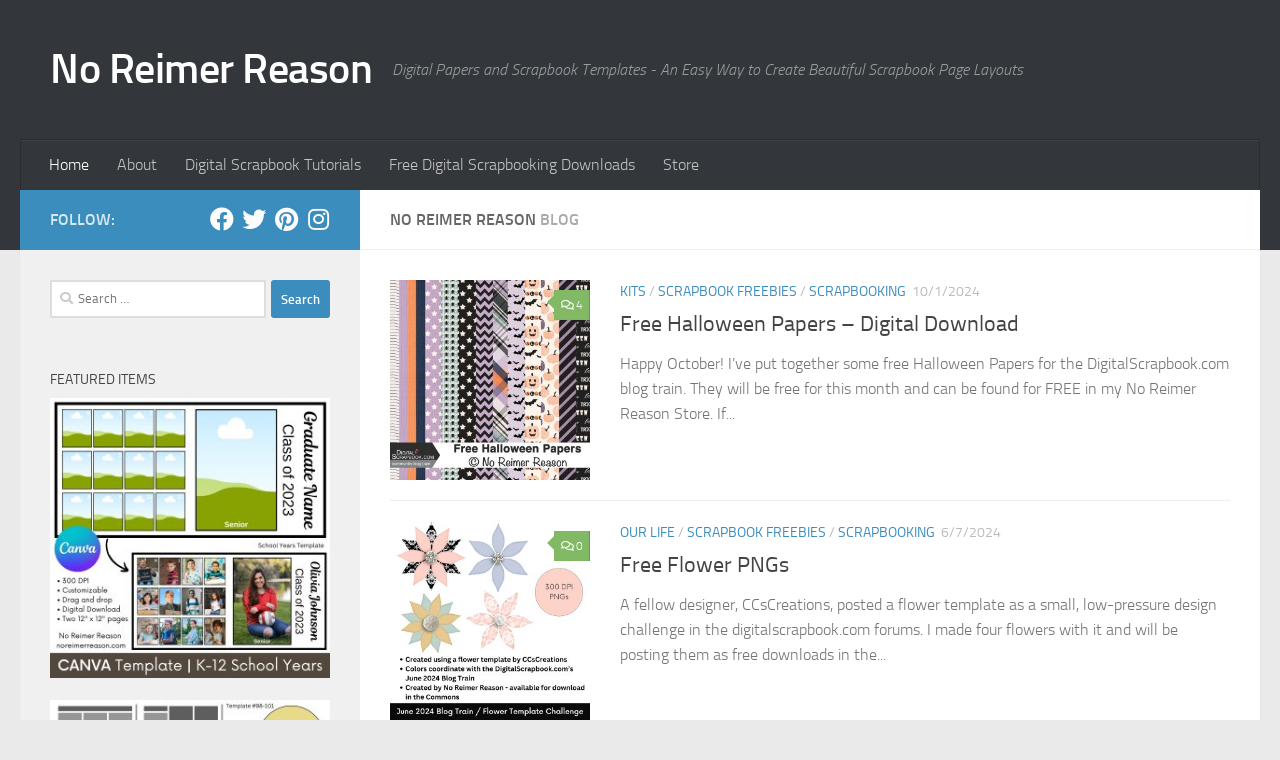

--- FILE ---
content_type: text/html; charset=UTF-8
request_url: https://noreimerreason.com/
body_size: 18211
content:
<!DOCTYPE html>
<html class="no-js" lang="en-US">
<head>
  <meta charset="UTF-8">
  <meta name="viewport" content="width=device-width, initial-scale=1.0">
  <link rel="profile" href="https://gmpg.org/xfn/11" />
  <link rel="pingback" href="https://noreimerreason.com/xmlrpc.php">

  <title>No Reimer Reason | Digital Papers and Scrapbook Templates &#8211; An Easy Way to Create Beautiful Scrapbook Page Layouts</title>
<script>document.documentElement.className = document.documentElement.className.replace("no-js","js");</script>

<!-- The SEO Framework by Sybre Waaijer -->
<link rel="canonical" href="https://noreimerreason.com/" />
<link rel="next" href="https://noreimerreason.com/page/2/" />
<meta property="og:type" content="website" />
<meta property="og:locale" content="en_US" />
<meta property="og:site_name" content="No Reimer Reason" />
<meta property="og:title" content="No Reimer Reason | Digital Papers and Scrapbook Templates &#8211; An Easy Way to Create Beautiful Scrapbook Page Layouts" />
<meta property="og:url" content="https://noreimerreason.com/" />
<meta property="og:image" content="https://noreimerreason.com/wp-content/themes/hueman/assets/front/img/header/default-header-280.jpg" />
<meta name="twitter:card" content="summary_large_image" />
<meta name="twitter:title" content="No Reimer Reason | Digital Papers and Scrapbook Templates &#8211; An Easy Way to Create Beautiful Scrapbook Page Layouts" />
<meta name="twitter:image" content="https://noreimerreason.com/wp-content/themes/hueman/assets/front/img/header/default-header-280.jpg" />
<script type="application/ld+json">{"@context":"https://schema.org","@graph":[{"@type":"WebSite","@id":"https://noreimerreason.com/#/schema/WebSite","url":"https://noreimerreason.com/","name":"No Reimer Reason","description":"Digital Papers and Scrapbook Templates &#8211; An Easy Way to Create Beautiful Scrapbook Page Layouts","inLanguage":"en-US","potentialAction":{"@type":"SearchAction","target":{"@type":"EntryPoint","urlTemplate":"https://noreimerreason.com/search/{search_term_string}/"},"query-input":"required name=search_term_string"},"publisher":{"@id":"https://noreimerreason.com/#/schema/Organization"}},{"@type":"WebPage","@id":"https://noreimerreason.com/","url":"https://noreimerreason.com/","name":"No Reimer Reason | Digital Papers and Scrapbook Templates &#8211; An Easy Way to Create Beautiful Scrapbook Page Layouts","inLanguage":"en-US","isPartOf":{"@id":"https://noreimerreason.com/#/schema/WebSite"},"breadcrumb":{"@type":"BreadcrumbList","@id":"https://noreimerreason.com/#/schema/BreadcrumbList","itemListElement":{"@type":"ListItem","position":1,"name":"No Reimer Reason"}},"about":{"@id":"https://noreimerreason.com/#/schema/Organization"}},{"@type":"Organization","@id":"https://noreimerreason.com/#/schema/Organization","name":"No Reimer Reason","url":"https://noreimerreason.com/","logo":{"@type":"ImageObject","url":"https://noreimerreason.com/wp-content/uploads/2018/10/cropped-R.jpg","contentUrl":"https://noreimerreason.com/wp-content/uploads/2018/10/cropped-R.jpg","width":512,"height":512}}]}</script>
<!-- / The SEO Framework by Sybre Waaijer | 2.60ms meta | 0.15ms boot -->

<link rel="alternate" type="application/rss+xml" title="No Reimer Reason &raquo; Feed" href="https://noreimerreason.com/feed/" />
<link rel="alternate" type="application/rss+xml" title="No Reimer Reason &raquo; Comments Feed" href="https://noreimerreason.com/comments/feed/" />
<script>
window._wpemojiSettings = {"baseUrl":"https:\/\/s.w.org\/images\/core\/emoji\/15.0.3\/72x72\/","ext":".png","svgUrl":"https:\/\/s.w.org\/images\/core\/emoji\/15.0.3\/svg\/","svgExt":".svg","source":{"concatemoji":"https:\/\/noreimerreason.com\/wp-includes\/js\/wp-emoji-release.min.js?ver=c18d1ebe94d1a2b6d0fc641e9b7326ad"}};
/*! This file is auto-generated */
!function(i,n){var o,s,e;function c(e){try{var t={supportTests:e,timestamp:(new Date).valueOf()};sessionStorage.setItem(o,JSON.stringify(t))}catch(e){}}function p(e,t,n){e.clearRect(0,0,e.canvas.width,e.canvas.height),e.fillText(t,0,0);var t=new Uint32Array(e.getImageData(0,0,e.canvas.width,e.canvas.height).data),r=(e.clearRect(0,0,e.canvas.width,e.canvas.height),e.fillText(n,0,0),new Uint32Array(e.getImageData(0,0,e.canvas.width,e.canvas.height).data));return t.every(function(e,t){return e===r[t]})}function u(e,t,n){switch(t){case"flag":return n(e,"\ud83c\udff3\ufe0f\u200d\u26a7\ufe0f","\ud83c\udff3\ufe0f\u200b\u26a7\ufe0f")?!1:!n(e,"\ud83c\uddfa\ud83c\uddf3","\ud83c\uddfa\u200b\ud83c\uddf3")&&!n(e,"\ud83c\udff4\udb40\udc67\udb40\udc62\udb40\udc65\udb40\udc6e\udb40\udc67\udb40\udc7f","\ud83c\udff4\u200b\udb40\udc67\u200b\udb40\udc62\u200b\udb40\udc65\u200b\udb40\udc6e\u200b\udb40\udc67\u200b\udb40\udc7f");case"emoji":return!n(e,"\ud83d\udc26\u200d\u2b1b","\ud83d\udc26\u200b\u2b1b")}return!1}function f(e,t,n){var r="undefined"!=typeof WorkerGlobalScope&&self instanceof WorkerGlobalScope?new OffscreenCanvas(300,150):i.createElement("canvas"),a=r.getContext("2d",{willReadFrequently:!0}),o=(a.textBaseline="top",a.font="600 32px Arial",{});return e.forEach(function(e){o[e]=t(a,e,n)}),o}function t(e){var t=i.createElement("script");t.src=e,t.defer=!0,i.head.appendChild(t)}"undefined"!=typeof Promise&&(o="wpEmojiSettingsSupports",s=["flag","emoji"],n.supports={everything:!0,everythingExceptFlag:!0},e=new Promise(function(e){i.addEventListener("DOMContentLoaded",e,{once:!0})}),new Promise(function(t){var n=function(){try{var e=JSON.parse(sessionStorage.getItem(o));if("object"==typeof e&&"number"==typeof e.timestamp&&(new Date).valueOf()<e.timestamp+604800&&"object"==typeof e.supportTests)return e.supportTests}catch(e){}return null}();if(!n){if("undefined"!=typeof Worker&&"undefined"!=typeof OffscreenCanvas&&"undefined"!=typeof URL&&URL.createObjectURL&&"undefined"!=typeof Blob)try{var e="postMessage("+f.toString()+"("+[JSON.stringify(s),u.toString(),p.toString()].join(",")+"));",r=new Blob([e],{type:"text/javascript"}),a=new Worker(URL.createObjectURL(r),{name:"wpTestEmojiSupports"});return void(a.onmessage=function(e){c(n=e.data),a.terminate(),t(n)})}catch(e){}c(n=f(s,u,p))}t(n)}).then(function(e){for(var t in e)n.supports[t]=e[t],n.supports.everything=n.supports.everything&&n.supports[t],"flag"!==t&&(n.supports.everythingExceptFlag=n.supports.everythingExceptFlag&&n.supports[t]);n.supports.everythingExceptFlag=n.supports.everythingExceptFlag&&!n.supports.flag,n.DOMReady=!1,n.readyCallback=function(){n.DOMReady=!0}}).then(function(){return e}).then(function(){var e;n.supports.everything||(n.readyCallback(),(e=n.source||{}).concatemoji?t(e.concatemoji):e.wpemoji&&e.twemoji&&(t(e.twemoji),t(e.wpemoji)))}))}((window,document),window._wpemojiSettings);
</script>
<style id='wp-emoji-styles-inline-css'>

	img.wp-smiley, img.emoji {
		display: inline !important;
		border: none !important;
		box-shadow: none !important;
		height: 1em !important;
		width: 1em !important;
		margin: 0 0.07em !important;
		vertical-align: -0.1em !important;
		background: none !important;
		padding: 0 !important;
	}
</style>
<link rel='stylesheet' id='wp-block-library-css' href='https://noreimerreason.com/wp-includes/css/dist/block-library/style.min.css?ver=c18d1ebe94d1a2b6d0fc641e9b7326ad' media='all' />
<style id='classic-theme-styles-inline-css'>
/*! This file is auto-generated */
.wp-block-button__link{color:#fff;background-color:#32373c;border-radius:9999px;box-shadow:none;text-decoration:none;padding:calc(.667em + 2px) calc(1.333em + 2px);font-size:1.125em}.wp-block-file__button{background:#32373c;color:#fff;text-decoration:none}
</style>
<style id='global-styles-inline-css'>
:root{--wp--preset--aspect-ratio--square: 1;--wp--preset--aspect-ratio--4-3: 4/3;--wp--preset--aspect-ratio--3-4: 3/4;--wp--preset--aspect-ratio--3-2: 3/2;--wp--preset--aspect-ratio--2-3: 2/3;--wp--preset--aspect-ratio--16-9: 16/9;--wp--preset--aspect-ratio--9-16: 9/16;--wp--preset--color--black: #000000;--wp--preset--color--cyan-bluish-gray: #abb8c3;--wp--preset--color--white: #ffffff;--wp--preset--color--pale-pink: #f78da7;--wp--preset--color--vivid-red: #cf2e2e;--wp--preset--color--luminous-vivid-orange: #ff6900;--wp--preset--color--luminous-vivid-amber: #fcb900;--wp--preset--color--light-green-cyan: #7bdcb5;--wp--preset--color--vivid-green-cyan: #00d084;--wp--preset--color--pale-cyan-blue: #8ed1fc;--wp--preset--color--vivid-cyan-blue: #0693e3;--wp--preset--color--vivid-purple: #9b51e0;--wp--preset--gradient--vivid-cyan-blue-to-vivid-purple: linear-gradient(135deg,rgba(6,147,227,1) 0%,rgb(155,81,224) 100%);--wp--preset--gradient--light-green-cyan-to-vivid-green-cyan: linear-gradient(135deg,rgb(122,220,180) 0%,rgb(0,208,130) 100%);--wp--preset--gradient--luminous-vivid-amber-to-luminous-vivid-orange: linear-gradient(135deg,rgba(252,185,0,1) 0%,rgba(255,105,0,1) 100%);--wp--preset--gradient--luminous-vivid-orange-to-vivid-red: linear-gradient(135deg,rgba(255,105,0,1) 0%,rgb(207,46,46) 100%);--wp--preset--gradient--very-light-gray-to-cyan-bluish-gray: linear-gradient(135deg,rgb(238,238,238) 0%,rgb(169,184,195) 100%);--wp--preset--gradient--cool-to-warm-spectrum: linear-gradient(135deg,rgb(74,234,220) 0%,rgb(151,120,209) 20%,rgb(207,42,186) 40%,rgb(238,44,130) 60%,rgb(251,105,98) 80%,rgb(254,248,76) 100%);--wp--preset--gradient--blush-light-purple: linear-gradient(135deg,rgb(255,206,236) 0%,rgb(152,150,240) 100%);--wp--preset--gradient--blush-bordeaux: linear-gradient(135deg,rgb(254,205,165) 0%,rgb(254,45,45) 50%,rgb(107,0,62) 100%);--wp--preset--gradient--luminous-dusk: linear-gradient(135deg,rgb(255,203,112) 0%,rgb(199,81,192) 50%,rgb(65,88,208) 100%);--wp--preset--gradient--pale-ocean: linear-gradient(135deg,rgb(255,245,203) 0%,rgb(182,227,212) 50%,rgb(51,167,181) 100%);--wp--preset--gradient--electric-grass: linear-gradient(135deg,rgb(202,248,128) 0%,rgb(113,206,126) 100%);--wp--preset--gradient--midnight: linear-gradient(135deg,rgb(2,3,129) 0%,rgb(40,116,252) 100%);--wp--preset--font-size--small: 13px;--wp--preset--font-size--medium: 20px;--wp--preset--font-size--large: 36px;--wp--preset--font-size--x-large: 42px;--wp--preset--spacing--20: 0.44rem;--wp--preset--spacing--30: 0.67rem;--wp--preset--spacing--40: 1rem;--wp--preset--spacing--50: 1.5rem;--wp--preset--spacing--60: 2.25rem;--wp--preset--spacing--70: 3.38rem;--wp--preset--spacing--80: 5.06rem;--wp--preset--shadow--natural: 6px 6px 9px rgba(0, 0, 0, 0.2);--wp--preset--shadow--deep: 12px 12px 50px rgba(0, 0, 0, 0.4);--wp--preset--shadow--sharp: 6px 6px 0px rgba(0, 0, 0, 0.2);--wp--preset--shadow--outlined: 6px 6px 0px -3px rgba(255, 255, 255, 1), 6px 6px rgba(0, 0, 0, 1);--wp--preset--shadow--crisp: 6px 6px 0px rgba(0, 0, 0, 1);}:where(.is-layout-flex){gap: 0.5em;}:where(.is-layout-grid){gap: 0.5em;}body .is-layout-flex{display: flex;}.is-layout-flex{flex-wrap: wrap;align-items: center;}.is-layout-flex > :is(*, div){margin: 0;}body .is-layout-grid{display: grid;}.is-layout-grid > :is(*, div){margin: 0;}:where(.wp-block-columns.is-layout-flex){gap: 2em;}:where(.wp-block-columns.is-layout-grid){gap: 2em;}:where(.wp-block-post-template.is-layout-flex){gap: 1.25em;}:where(.wp-block-post-template.is-layout-grid){gap: 1.25em;}.has-black-color{color: var(--wp--preset--color--black) !important;}.has-cyan-bluish-gray-color{color: var(--wp--preset--color--cyan-bluish-gray) !important;}.has-white-color{color: var(--wp--preset--color--white) !important;}.has-pale-pink-color{color: var(--wp--preset--color--pale-pink) !important;}.has-vivid-red-color{color: var(--wp--preset--color--vivid-red) !important;}.has-luminous-vivid-orange-color{color: var(--wp--preset--color--luminous-vivid-orange) !important;}.has-luminous-vivid-amber-color{color: var(--wp--preset--color--luminous-vivid-amber) !important;}.has-light-green-cyan-color{color: var(--wp--preset--color--light-green-cyan) !important;}.has-vivid-green-cyan-color{color: var(--wp--preset--color--vivid-green-cyan) !important;}.has-pale-cyan-blue-color{color: var(--wp--preset--color--pale-cyan-blue) !important;}.has-vivid-cyan-blue-color{color: var(--wp--preset--color--vivid-cyan-blue) !important;}.has-vivid-purple-color{color: var(--wp--preset--color--vivid-purple) !important;}.has-black-background-color{background-color: var(--wp--preset--color--black) !important;}.has-cyan-bluish-gray-background-color{background-color: var(--wp--preset--color--cyan-bluish-gray) !important;}.has-white-background-color{background-color: var(--wp--preset--color--white) !important;}.has-pale-pink-background-color{background-color: var(--wp--preset--color--pale-pink) !important;}.has-vivid-red-background-color{background-color: var(--wp--preset--color--vivid-red) !important;}.has-luminous-vivid-orange-background-color{background-color: var(--wp--preset--color--luminous-vivid-orange) !important;}.has-luminous-vivid-amber-background-color{background-color: var(--wp--preset--color--luminous-vivid-amber) !important;}.has-light-green-cyan-background-color{background-color: var(--wp--preset--color--light-green-cyan) !important;}.has-vivid-green-cyan-background-color{background-color: var(--wp--preset--color--vivid-green-cyan) !important;}.has-pale-cyan-blue-background-color{background-color: var(--wp--preset--color--pale-cyan-blue) !important;}.has-vivid-cyan-blue-background-color{background-color: var(--wp--preset--color--vivid-cyan-blue) !important;}.has-vivid-purple-background-color{background-color: var(--wp--preset--color--vivid-purple) !important;}.has-black-border-color{border-color: var(--wp--preset--color--black) !important;}.has-cyan-bluish-gray-border-color{border-color: var(--wp--preset--color--cyan-bluish-gray) !important;}.has-white-border-color{border-color: var(--wp--preset--color--white) !important;}.has-pale-pink-border-color{border-color: var(--wp--preset--color--pale-pink) !important;}.has-vivid-red-border-color{border-color: var(--wp--preset--color--vivid-red) !important;}.has-luminous-vivid-orange-border-color{border-color: var(--wp--preset--color--luminous-vivid-orange) !important;}.has-luminous-vivid-amber-border-color{border-color: var(--wp--preset--color--luminous-vivid-amber) !important;}.has-light-green-cyan-border-color{border-color: var(--wp--preset--color--light-green-cyan) !important;}.has-vivid-green-cyan-border-color{border-color: var(--wp--preset--color--vivid-green-cyan) !important;}.has-pale-cyan-blue-border-color{border-color: var(--wp--preset--color--pale-cyan-blue) !important;}.has-vivid-cyan-blue-border-color{border-color: var(--wp--preset--color--vivid-cyan-blue) !important;}.has-vivid-purple-border-color{border-color: var(--wp--preset--color--vivid-purple) !important;}.has-vivid-cyan-blue-to-vivid-purple-gradient-background{background: var(--wp--preset--gradient--vivid-cyan-blue-to-vivid-purple) !important;}.has-light-green-cyan-to-vivid-green-cyan-gradient-background{background: var(--wp--preset--gradient--light-green-cyan-to-vivid-green-cyan) !important;}.has-luminous-vivid-amber-to-luminous-vivid-orange-gradient-background{background: var(--wp--preset--gradient--luminous-vivid-amber-to-luminous-vivid-orange) !important;}.has-luminous-vivid-orange-to-vivid-red-gradient-background{background: var(--wp--preset--gradient--luminous-vivid-orange-to-vivid-red) !important;}.has-very-light-gray-to-cyan-bluish-gray-gradient-background{background: var(--wp--preset--gradient--very-light-gray-to-cyan-bluish-gray) !important;}.has-cool-to-warm-spectrum-gradient-background{background: var(--wp--preset--gradient--cool-to-warm-spectrum) !important;}.has-blush-light-purple-gradient-background{background: var(--wp--preset--gradient--blush-light-purple) !important;}.has-blush-bordeaux-gradient-background{background: var(--wp--preset--gradient--blush-bordeaux) !important;}.has-luminous-dusk-gradient-background{background: var(--wp--preset--gradient--luminous-dusk) !important;}.has-pale-ocean-gradient-background{background: var(--wp--preset--gradient--pale-ocean) !important;}.has-electric-grass-gradient-background{background: var(--wp--preset--gradient--electric-grass) !important;}.has-midnight-gradient-background{background: var(--wp--preset--gradient--midnight) !important;}.has-small-font-size{font-size: var(--wp--preset--font-size--small) !important;}.has-medium-font-size{font-size: var(--wp--preset--font-size--medium) !important;}.has-large-font-size{font-size: var(--wp--preset--font-size--large) !important;}.has-x-large-font-size{font-size: var(--wp--preset--font-size--x-large) !important;}
:where(.wp-block-post-template.is-layout-flex){gap: 1.25em;}:where(.wp-block-post-template.is-layout-grid){gap: 1.25em;}
:where(.wp-block-columns.is-layout-flex){gap: 2em;}:where(.wp-block-columns.is-layout-grid){gap: 2em;}
:root :where(.wp-block-pullquote){font-size: 1.5em;line-height: 1.6;}
</style>
<link rel='stylesheet' id='bwg_fonts-css' href='https://noreimerreason.com/wp-content/plugins/photo-gallery/css/bwg-fonts/fonts.css?ver=0.0.1' media='all' />
<link rel='stylesheet' id='sumoselect-css' href='https://noreimerreason.com/wp-content/plugins/photo-gallery/css/sumoselect.min.css?ver=3.4.6' media='all' />
<link rel='stylesheet' id='mCustomScrollbar-css' href='https://noreimerreason.com/wp-content/plugins/photo-gallery/css/jquery.mCustomScrollbar.min.css?ver=3.1.5' media='all' />
<link rel='stylesheet' id='bwg_googlefonts-css' href='https://fonts.googleapis.com/css?family=Ubuntu&#038;subset=greek,latin,greek-ext,vietnamese,cyrillic-ext,latin-ext,cyrillic' media='all' />
<link rel='stylesheet' id='bwg_frontend-css' href='https://noreimerreason.com/wp-content/plugins/photo-gallery/css/styles.min.css?ver=1.8.31' media='all' />
<link rel='stylesheet' id='hueman-main-style-css' href='https://noreimerreason.com/wp-content/themes/hueman/assets/front/css/main.min.css?ver=3.7.25' media='all' />
<style id='hueman-main-style-inline-css'>
body { font-size:1.00rem; }@media only screen and (min-width: 720px) {
        .nav > li { font-size:1.00rem; }
      }::selection { background-color: #3b8dbd; }
::-moz-selection { background-color: #3b8dbd; }a,a>span.hu-external::after,.themeform label .required,#flexslider-featured .flex-direction-nav .flex-next:hover,#flexslider-featured .flex-direction-nav .flex-prev:hover,.post-hover:hover .post-title a,.post-title a:hover,.sidebar.s1 .post-nav li a:hover i,.content .post-nav li a:hover i,.post-related a:hover,.sidebar.s1 .widget_rss ul li a,#footer .widget_rss ul li a,.sidebar.s1 .widget_calendar a,#footer .widget_calendar a,.sidebar.s1 .alx-tab .tab-item-category a,.sidebar.s1 .alx-posts .post-item-category a,.sidebar.s1 .alx-tab li:hover .tab-item-title a,.sidebar.s1 .alx-tab li:hover .tab-item-comment a,.sidebar.s1 .alx-posts li:hover .post-item-title a,#footer .alx-tab .tab-item-category a,#footer .alx-posts .post-item-category a,#footer .alx-tab li:hover .tab-item-title a,#footer .alx-tab li:hover .tab-item-comment a,#footer .alx-posts li:hover .post-item-title a,.comment-tabs li.active a,.comment-awaiting-moderation,.child-menu a:hover,.child-menu .current_page_item > a,.wp-pagenavi a{ color: #3b8dbd; }input[type="submit"],.themeform button[type="submit"],.sidebar.s1 .sidebar-top,.sidebar.s1 .sidebar-toggle,#flexslider-featured .flex-control-nav li a.flex-active,.post-tags a:hover,.sidebar.s1 .widget_calendar caption,#footer .widget_calendar caption,.author-bio .bio-avatar:after,.commentlist li.bypostauthor > .comment-body:after,.commentlist li.comment-author-admin > .comment-body:after{ background-color: #3b8dbd; }.post-format .format-container { border-color: #3b8dbd; }.sidebar.s1 .alx-tabs-nav li.active a,#footer .alx-tabs-nav li.active a,.comment-tabs li.active a,.wp-pagenavi a:hover,.wp-pagenavi a:active,.wp-pagenavi span.current{ border-bottom-color: #3b8dbd!important; }.sidebar.s2 .post-nav li a:hover i,
.sidebar.s2 .widget_rss ul li a,
.sidebar.s2 .widget_calendar a,
.sidebar.s2 .alx-tab .tab-item-category a,
.sidebar.s2 .alx-posts .post-item-category a,
.sidebar.s2 .alx-tab li:hover .tab-item-title a,
.sidebar.s2 .alx-tab li:hover .tab-item-comment a,
.sidebar.s2 .alx-posts li:hover .post-item-title a { color: #82b965; }
.sidebar.s2 .sidebar-top,.sidebar.s2 .sidebar-toggle,.post-comments,.jp-play-bar,.jp-volume-bar-value,.sidebar.s2 .widget_calendar caption{ background-color: #82b965; }.sidebar.s2 .alx-tabs-nav li.active a { border-bottom-color: #82b965; }
.post-comments::before { border-right-color: #82b965; }
      .search-expand,
              #nav-topbar.nav-container { background-color: #26272b}@media only screen and (min-width: 720px) {
                #nav-topbar .nav ul { background-color: #26272b; }
              }.is-scrolled #header .nav-container.desktop-sticky,
              .is-scrolled #header .search-expand { background-color: #26272b; background-color: rgba(38,39,43,0.90) }.is-scrolled .topbar-transparent #nav-topbar.desktop-sticky .nav ul { background-color: #26272b; background-color: rgba(38,39,43,0.95) }#header { background-color: #33363b; }
@media only screen and (min-width: 720px) {
  #nav-header .nav ul { background-color: #33363b; }
}
        #header #nav-mobile { background-color: #33363b; }.is-scrolled #header #nav-mobile { background-color: #33363b; background-color: rgba(51,54,59,0.90) }#nav-header.nav-container, #main-header-search .search-expand { background-color: #33363b; }
@media only screen and (min-width: 720px) {
  #nav-header .nav ul { background-color: #33363b; }
}
        body { background-color: #eaeaea; }
</style>
<link rel='stylesheet' id='hueman-font-awesome-css' href='https://noreimerreason.com/wp-content/themes/hueman/assets/front/css/font-awesome.min.css?ver=3.7.25' media='all' />
<script async src="https://noreimerreason.com/wp-content/plugins/burst-statistics/helpers/timeme/timeme.min.js?ver=1.7.3" id="burst-timeme-js"></script>
<script src="https://noreimerreason.com/wp-includes/js/jquery/jquery.min.js?ver=3.7.1" id="jquery-core-js"></script>
<script src="https://noreimerreason.com/wp-includes/js/jquery/jquery-migrate.min.js?ver=3.4.1" id="jquery-migrate-js"></script>
<script src="https://noreimerreason.com/wp-content/plugins/photo-gallery/js/jquery.sumoselect.min.js?ver=3.4.6" id="sumoselect-js"></script>
<script src="https://noreimerreason.com/wp-content/plugins/photo-gallery/js/tocca.min.js?ver=2.0.9" id="bwg_mobile-js"></script>
<script src="https://noreimerreason.com/wp-content/plugins/photo-gallery/js/jquery.mCustomScrollbar.concat.min.js?ver=3.1.5" id="mCustomScrollbar-js"></script>
<script src="https://noreimerreason.com/wp-content/plugins/photo-gallery/js/jquery.fullscreen.min.js?ver=0.6.0" id="jquery-fullscreen-js"></script>
<script id="bwg_frontend-js-extra">
var bwg_objectsL10n = {"bwg_field_required":"field is required.","bwg_mail_validation":"This is not a valid email address.","bwg_search_result":"There are no images matching your search.","bwg_select_tag":"Select Tag","bwg_order_by":"Order By","bwg_search":"Search","bwg_show_ecommerce":"Show Ecommerce","bwg_hide_ecommerce":"Hide Ecommerce","bwg_show_comments":"Show Comments","bwg_hide_comments":"Hide Comments","bwg_restore":"Restore","bwg_maximize":"Maximize","bwg_fullscreen":"Fullscreen","bwg_exit_fullscreen":"Exit Fullscreen","bwg_search_tag":"SEARCH...","bwg_tag_no_match":"No tags found","bwg_all_tags_selected":"All tags selected","bwg_tags_selected":"tags selected","play":"Play","pause":"Pause","is_pro":"","bwg_play":"Play","bwg_pause":"Pause","bwg_hide_info":"Hide info","bwg_show_info":"Show info","bwg_hide_rating":"Hide rating","bwg_show_rating":"Show rating","ok":"Ok","cancel":"Cancel","select_all":"Select all","lazy_load":"0","lazy_loader":"https:\/\/noreimerreason.com\/wp-content\/plugins\/photo-gallery\/images\/ajax_loader.png","front_ajax":"0","bwg_tag_see_all":"see all tags","bwg_tag_see_less":"see less tags"};
</script>
<script src="https://noreimerreason.com/wp-content/plugins/photo-gallery/js/scripts.min.js?ver=1.8.31" id="bwg_frontend-js"></script>
<script src="https://noreimerreason.com/wp-content/themes/hueman/assets/front/js/libs/mobile-detect.min.js?ver=3.7.25" id="mobile-detect-js" defer></script>
<link rel="https://api.w.org/" href="https://noreimerreason.com/wp-json/" /><link rel="EditURI" type="application/rsd+xml" title="RSD" href="https://noreimerreason.com/xmlrpc.php?rsd" />

		<!-- GA Google Analytics @ https://m0n.co/ga -->
		<script async src="https://www.googletagmanager.com/gtag/js?id=G-2C8745VN5J"></script>
		<script>
			window.dataLayer = window.dataLayer || [];
			function gtag(){dataLayer.push(arguments);}
			gtag('js', new Date());
			gtag('config', 'G-2C8745VN5J');
		</script>

	    <link rel="preload" as="font" type="font/woff2" href="https://noreimerreason.com/wp-content/themes/hueman/assets/front/webfonts/fa-brands-400.woff2?v=5.15.2" crossorigin="anonymous"/>
    <link rel="preload" as="font" type="font/woff2" href="https://noreimerreason.com/wp-content/themes/hueman/assets/front/webfonts/fa-regular-400.woff2?v=5.15.2" crossorigin="anonymous"/>
    <link rel="preload" as="font" type="font/woff2" href="https://noreimerreason.com/wp-content/themes/hueman/assets/front/webfonts/fa-solid-900.woff2?v=5.15.2" crossorigin="anonymous"/>
  <link rel="preload" as="font" type="font/woff" href="https://noreimerreason.com/wp-content/themes/hueman/assets/front/fonts/titillium-light-webfont.woff" crossorigin="anonymous"/>
<link rel="preload" as="font" type="font/woff" href="https://noreimerreason.com/wp-content/themes/hueman/assets/front/fonts/titillium-lightitalic-webfont.woff" crossorigin="anonymous"/>
<link rel="preload" as="font" type="font/woff" href="https://noreimerreason.com/wp-content/themes/hueman/assets/front/fonts/titillium-regular-webfont.woff" crossorigin="anonymous"/>
<link rel="preload" as="font" type="font/woff" href="https://noreimerreason.com/wp-content/themes/hueman/assets/front/fonts/titillium-regularitalic-webfont.woff" crossorigin="anonymous"/>
<link rel="preload" as="font" type="font/woff" href="https://noreimerreason.com/wp-content/themes/hueman/assets/front/fonts/titillium-semibold-webfont.woff" crossorigin="anonymous"/>
<style>
  /*  base : fonts
/* ------------------------------------ */
body { font-family: "Titillium", Arial, sans-serif; }
@font-face {
  font-family: 'Titillium';
  src: url('https://noreimerreason.com/wp-content/themes/hueman/assets/front/fonts/titillium-light-webfont.eot');
  src: url('https://noreimerreason.com/wp-content/themes/hueman/assets/front/fonts/titillium-light-webfont.svg#titillium-light-webfont') format('svg'),
     url('https://noreimerreason.com/wp-content/themes/hueman/assets/front/fonts/titillium-light-webfont.eot?#iefix') format('embedded-opentype'),
     url('https://noreimerreason.com/wp-content/themes/hueman/assets/front/fonts/titillium-light-webfont.woff') format('woff'),
     url('https://noreimerreason.com/wp-content/themes/hueman/assets/front/fonts/titillium-light-webfont.ttf') format('truetype');
  font-weight: 300;
  font-style: normal;
}
@font-face {
  font-family: 'Titillium';
  src: url('https://noreimerreason.com/wp-content/themes/hueman/assets/front/fonts/titillium-lightitalic-webfont.eot');
  src: url('https://noreimerreason.com/wp-content/themes/hueman/assets/front/fonts/titillium-lightitalic-webfont.svg#titillium-lightitalic-webfont') format('svg'),
     url('https://noreimerreason.com/wp-content/themes/hueman/assets/front/fonts/titillium-lightitalic-webfont.eot?#iefix') format('embedded-opentype'),
     url('https://noreimerreason.com/wp-content/themes/hueman/assets/front/fonts/titillium-lightitalic-webfont.woff') format('woff'),
     url('https://noreimerreason.com/wp-content/themes/hueman/assets/front/fonts/titillium-lightitalic-webfont.ttf') format('truetype');
  font-weight: 300;
  font-style: italic;
}
@font-face {
  font-family: 'Titillium';
  src: url('https://noreimerreason.com/wp-content/themes/hueman/assets/front/fonts/titillium-regular-webfont.eot');
  src: url('https://noreimerreason.com/wp-content/themes/hueman/assets/front/fonts/titillium-regular-webfont.svg#titillium-regular-webfont') format('svg'),
     url('https://noreimerreason.com/wp-content/themes/hueman/assets/front/fonts/titillium-regular-webfont.eot?#iefix') format('embedded-opentype'),
     url('https://noreimerreason.com/wp-content/themes/hueman/assets/front/fonts/titillium-regular-webfont.woff') format('woff'),
     url('https://noreimerreason.com/wp-content/themes/hueman/assets/front/fonts/titillium-regular-webfont.ttf') format('truetype');
  font-weight: 400;
  font-style: normal;
}
@font-face {
  font-family: 'Titillium';
  src: url('https://noreimerreason.com/wp-content/themes/hueman/assets/front/fonts/titillium-regularitalic-webfont.eot');
  src: url('https://noreimerreason.com/wp-content/themes/hueman/assets/front/fonts/titillium-regularitalic-webfont.svg#titillium-regular-webfont') format('svg'),
     url('https://noreimerreason.com/wp-content/themes/hueman/assets/front/fonts/titillium-regularitalic-webfont.eot?#iefix') format('embedded-opentype'),
     url('https://noreimerreason.com/wp-content/themes/hueman/assets/front/fonts/titillium-regularitalic-webfont.woff') format('woff'),
     url('https://noreimerreason.com/wp-content/themes/hueman/assets/front/fonts/titillium-regularitalic-webfont.ttf') format('truetype');
  font-weight: 400;
  font-style: italic;
}
@font-face {
    font-family: 'Titillium';
    src: url('https://noreimerreason.com/wp-content/themes/hueman/assets/front/fonts/titillium-semibold-webfont.eot');
    src: url('https://noreimerreason.com/wp-content/themes/hueman/assets/front/fonts/titillium-semibold-webfont.svg#titillium-semibold-webfont') format('svg'),
         url('https://noreimerreason.com/wp-content/themes/hueman/assets/front/fonts/titillium-semibold-webfont.eot?#iefix') format('embedded-opentype'),
         url('https://noreimerreason.com/wp-content/themes/hueman/assets/front/fonts/titillium-semibold-webfont.woff') format('woff'),
         url('https://noreimerreason.com/wp-content/themes/hueman/assets/front/fonts/titillium-semibold-webfont.ttf') format('truetype');
  font-weight: 600;
  font-style: normal;
}
</style>
  <!--[if lt IE 9]>
<script src="https://noreimerreason.com/wp-content/themes/hueman/assets/front/js/ie/html5shiv-printshiv.min.js"></script>
<script src="https://noreimerreason.com/wp-content/themes/hueman/assets/front/js/ie/selectivizr.js"></script>
<![endif]-->
<style>.recentcomments a{display:inline !important;padding:0 !important;margin:0 !important;}</style><link rel="icon" href="https://noreimerreason.com/wp-content/uploads/2018/10/cropped-R-32x32.jpg" sizes="32x32" />
<link rel="icon" href="https://noreimerreason.com/wp-content/uploads/2018/10/cropped-R-192x192.jpg" sizes="192x192" />
<link rel="apple-touch-icon" href="https://noreimerreason.com/wp-content/uploads/2018/10/cropped-R-180x180.jpg" />
<meta name="msapplication-TileImage" content="https://noreimerreason.com/wp-content/uploads/2018/10/cropped-R-270x270.jpg" />
</head>

<body data-rsssl=1 class="home blog wp-embed-responsive col-2cr full-width header-desktop-sticky header-mobile-sticky hueman-3-7-25 chrome">
<div id="wrapper">
  <a class="screen-reader-text skip-link" href="#content">Skip to content</a>
  
  <header id="header" class="main-menu-mobile-on one-mobile-menu main_menu header-ads-desktop  topbar-transparent no-header-img">
        <nav class="nav-container group mobile-menu mobile-sticky " id="nav-mobile" data-menu-id="header-1">
  <div class="mobile-title-logo-in-header"><p class="site-title">                  <a class="custom-logo-link" href="https://noreimerreason.com/" rel="home" title="No Reimer Reason | Home page">No Reimer Reason</a>                </p></div>
        
                    <!-- <div class="ham__navbar-toggler collapsed" aria-expanded="false">
          <div class="ham__navbar-span-wrapper">
            <span class="ham-toggler-menu__span"></span>
          </div>
        </div> -->
        <button class="ham__navbar-toggler-two collapsed" title="Menu" aria-expanded="false">
          <span class="ham__navbar-span-wrapper">
            <span class="line line-1"></span>
            <span class="line line-2"></span>
            <span class="line line-3"></span>
          </span>
        </button>
            
      <div class="nav-text"></div>
      <div class="nav-wrap container">
                  <ul class="nav container-inner group mobile-search">
                            <li>
                  <form role="search" method="get" class="search-form" action="https://noreimerreason.com/">
				<label>
					<span class="screen-reader-text">Search for:</span>
					<input type="search" class="search-field" placeholder="Search &hellip;" value="" name="s" />
				</label>
				<input type="submit" class="search-submit" value="Search" />
			</form>                </li>
                      </ul>
                <ul id="menu-primary-menu" class="nav container-inner group"><li id="menu-item-2888" class="menu-item menu-item-type-custom menu-item-object-custom current-menu-item current_page_item menu-item-home menu-item-2888"><a href="https://noreimerreason.com" aria-current="page">Home</a></li>
<li id="menu-item-1951" class="menu-item menu-item-type-post_type menu-item-object-page menu-item-1951"><a href="https://noreimerreason.com/about-me-about-this-site/">About</a></li>
<li id="menu-item-2210" class="menu-item menu-item-type-post_type menu-item-object-page menu-item-2210"><a href="https://noreimerreason.com/digital-scrapbook-tutorials/">Digital Scrapbook Tutorials</a></li>
<li id="menu-item-2887" class="menu-item menu-item-type-post_type menu-item-object-page menu-item-2887"><a href="https://noreimerreason.com/free_scrapbooking/">Free Digital Scrapbooking Downloads</a></li>
<li id="menu-item-2212" class="menu-item menu-item-type-custom menu-item-object-custom menu-item-2212"><a href="https://shop.noreimerreason.com">Store</a></li>
</ul>      </div>
</nav><!--/#nav-topbar-->  
  
  <div class="container group">
        <div class="container-inner">

                    <div class="group hu-pad central-header-zone">
                  <div class="logo-tagline-group">
                      <h1 class="site-title">                  <a class="custom-logo-link" href="https://noreimerreason.com/" rel="home" title="No Reimer Reason | Home page">No Reimer Reason</a>                </h1>                                                <p class="site-description">Digital Papers and Scrapbook Templates - An Easy Way to Create Beautiful Scrapbook Page Layouts</p>
                                        </div>

                                        <div id="header-widgets">
                                                </div><!--/#header-ads-->
                                </div>
      
                <nav class="nav-container group desktop-menu " id="nav-header" data-menu-id="header-2">
    <div class="nav-text"><!-- put your mobile menu text here --></div>

  <div class="nav-wrap container">
        <ul id="menu-primary-menu-1" class="nav container-inner group"><li class="menu-item menu-item-type-custom menu-item-object-custom current-menu-item current_page_item menu-item-home menu-item-2888"><a href="https://noreimerreason.com" aria-current="page">Home</a></li>
<li class="menu-item menu-item-type-post_type menu-item-object-page menu-item-1951"><a href="https://noreimerreason.com/about-me-about-this-site/">About</a></li>
<li class="menu-item menu-item-type-post_type menu-item-object-page menu-item-2210"><a href="https://noreimerreason.com/digital-scrapbook-tutorials/">Digital Scrapbook Tutorials</a></li>
<li class="menu-item menu-item-type-post_type menu-item-object-page menu-item-2887"><a href="https://noreimerreason.com/free_scrapbooking/">Free Digital Scrapbooking Downloads</a></li>
<li class="menu-item menu-item-type-custom menu-item-object-custom menu-item-2212"><a href="https://shop.noreimerreason.com">Store</a></li>
</ul>  </div>
</nav><!--/#nav-header-->      
    </div><!--/.container-inner-->
      </div><!--/.container-->

</header><!--/#header-->
  
  <div class="container" id="page">
    <div class="container-inner">
            <div class="main">
        <div class="main-inner group">
          
              <main class="content" id="content">
              <div class="page-title hu-pad group">
          				    			<h2>No Reimer Reason <span class="hu-blog-subheading">Blog</span></h2>
			            
    </div><!--/.page-title-->
          <div class="hu-pad group">
                              <div id="grid-wrapper" class="post-list-standard">
          <article id="post-3061" class="group post-standard grid-item excerpt post-3061 post type-post status-publish format-standard has-post-thumbnail hentry category-kits category-scrapbook-freebies category-scrapbooking tag-all-hallows-eve-scrapbook-kit tag-digital-papers tag-digital-scrapbook-freebie tag-digital-scrapbook-kit tag-free-download tag-halloween-digital-papers tag-halloween-scrapbook-kit tag-october-digital-papers tag-seamless-patterns">
	<div class="post-inner post-hover">
      		<div class="post-thumbnail">
  			<a href="https://noreimerreason.com/2024/10/free-halloween-papers-digital-download/">
            				<img  width="320" height="320"  src="[data-uri]" data-src="https://noreimerreason.com/wp-content/uploads/2024/10/noreimerreason_halloween2024_preview-320x320.jpg"  class="attachment-thumb-standard size-thumb-standard wp-post-image" alt="Picture of Halloween-themed digital papers available for download" decoding="async" fetchpriority="high" data-srcset="https://noreimerreason.com/wp-content/uploads/2024/10/noreimerreason_halloween2024_preview-320x320.jpg 320w, https://noreimerreason.com/wp-content/uploads/2024/10/noreimerreason_halloween2024_preview-300x300.jpg 300w, https://noreimerreason.com/wp-content/uploads/2024/10/noreimerreason_halloween2024_preview-150x150.jpg 150w, https://noreimerreason.com/wp-content/uploads/2024/10/noreimerreason_halloween2024_preview-80x80.jpg 80w" data-sizes="(max-width: 320px) 100vw, 320px" />  				  				  				  			</a>
  			  				<a class="post-comments" href="https://noreimerreason.com/2024/10/free-halloween-papers-digital-download/#comments"><i class="far fa-comments"></i>4</a>
  			  		</div><!--/.post-thumbnail-->
    		<div class="post-content">
        			<div class="post-meta group">
                      <p class="post-category"><a href="https://noreimerreason.com/category/scrapbooking/kits/" rel="category tag">Kits</a> / <a href="https://noreimerreason.com/category/scrapbooking/scrapbook-freebies/" rel="category tag">Scrapbook Freebies</a> / <a href="https://noreimerreason.com/category/scrapbooking/" rel="category tag">Scrapbooking</a></p>
                                <p class="post-date">
  <time class="published updated" datetime="2024-10-01 20:05:09">10/1/2024</time>
</p>

  <p class="post-byline" style="display:none">&nbsp;by    <span class="vcard author">
      <span class="fn"><a href="https://noreimerreason.com/author/amber-2/" title="Posts by No Reimer Reason" rel="author">No Reimer Reason</a></span>
    </span> &middot; Published <span class="published">10/1/2024</span>
      </p>
            			</div><!--/.post-meta-->
      			<h2 class="post-title entry-title">
				<a href="https://noreimerreason.com/2024/10/free-halloween-papers-digital-download/" rel="bookmark">Free Halloween Papers &#8211; Digital Download</a>
			</h2><!--/.post-title-->
      			<div class="entry excerpt entry-summary">
				<p>Happy October! I&#8217;ve put together some free Halloween Papers for the DigitalScrapbook.com blog train. They will be free for this month and can be found for FREE in my No Reimer Reason Store. If&#46;&#46;&#46;</p>
			</div><!--/.entry-->
			
		</div><!--/.post-content-->

	</div><!--/.post-inner-->
</article><!--/.post-->
          <article id="post-3052" class="group post-standard grid-item excerpt post-3052 post type-post status-publish format-standard has-post-thumbnail hentry category-general category-scrapbook-freebies category-scrapbooking tag-digital-scrapbook-freebie">
	<div class="post-inner post-hover">
      		<div class="post-thumbnail">
  			<a href="https://noreimerreason.com/2024/06/free-flower-pngs/">
            				<img  width="320" height="320"  src="[data-uri]" data-src="https://noreimerreason.com/wp-content/uploads/2024/06/digitalscrapbook_commons_june2024_flowers-320x320.jpg"  class="attachment-thumb-standard size-thumb-standard wp-post-image" alt="" decoding="async" data-srcset="https://noreimerreason.com/wp-content/uploads/2024/06/digitalscrapbook_commons_june2024_flowers-320x320.jpg 320w, https://noreimerreason.com/wp-content/uploads/2024/06/digitalscrapbook_commons_june2024_flowers-300x300.jpg 300w, https://noreimerreason.com/wp-content/uploads/2024/06/digitalscrapbook_commons_june2024_flowers-150x150.jpg 150w, https://noreimerreason.com/wp-content/uploads/2024/06/digitalscrapbook_commons_june2024_flowers-80x80.jpg 80w" data-sizes="(max-width: 320px) 100vw, 320px" />  				  				  				  			</a>
  			  				<a class="post-comments" href="https://noreimerreason.com/2024/06/free-flower-pngs/#respond"><i class="far fa-comments"></i>0</a>
  			  		</div><!--/.post-thumbnail-->
    		<div class="post-content">
        			<div class="post-meta group">
                      <p class="post-category"><a href="https://noreimerreason.com/category/general/" rel="category tag">Our Life</a> / <a href="https://noreimerreason.com/category/scrapbooking/scrapbook-freebies/" rel="category tag">Scrapbook Freebies</a> / <a href="https://noreimerreason.com/category/scrapbooking/" rel="category tag">Scrapbooking</a></p>
                                <p class="post-date">
  <time class="published updated" datetime="2024-06-07 22:01:01">6/7/2024</time>
</p>

  <p class="post-byline" style="display:none">&nbsp;by    <span class="vcard author">
      <span class="fn"><a href="https://noreimerreason.com/author/amber-2/" title="Posts by No Reimer Reason" rel="author">No Reimer Reason</a></span>
    </span> &middot; Published <span class="published">6/7/2024</span>
      </p>
            			</div><!--/.post-meta-->
      			<h2 class="post-title entry-title">
				<a href="https://noreimerreason.com/2024/06/free-flower-pngs/" rel="bookmark">Free Flower PNGs</a>
			</h2><!--/.post-title-->
      			<div class="entry excerpt entry-summary">
				<p>A fellow designer, CCsCreations, posted a flower template as a small, low-pressure design challenge in the digitalscrapbook.com forums. I made four flowers with it and will be posting them as free downloads in the&#46;&#46;&#46;</p>
			</div><!--/.entry-->
			
		</div><!--/.post-content-->

	</div><!--/.post-inner-->
</article><!--/.post-->
          <article id="post-3047" class="group post-standard grid-item excerpt post-3047 post type-post status-publish format-standard has-post-thumbnail hentry category-commercial-use category-kits category-scrapbooking tag-black-and-white-digital-papers tag-cards-and-invitations tag-commercial-use tag-cu tag-digital-paper-patterns tag-digital-scrapbooking tag-printable-paper-crafts tag-s4h tag-s4o">
	<div class="post-inner post-hover">
      		<div class="post-thumbnail">
  			<a href="https://noreimerreason.com/2024/03/black-white-patterned-digital-papers-12x12/">
            				<img  width="320" height="320"  src="[data-uri]" data-src="https://noreimerreason.com/wp-content/uploads/2024/03/noreimerreason_black_white_patterns_preview-320x320.jpg"  class="attachment-thumb-standard size-thumb-standard wp-post-image" alt="Black and White Digital Papers Kit" decoding="async" data-srcset="https://noreimerreason.com/wp-content/uploads/2024/03/noreimerreason_black_white_patterns_preview-320x320.jpg 320w, https://noreimerreason.com/wp-content/uploads/2024/03/noreimerreason_black_white_patterns_preview-300x300.jpg 300w, https://noreimerreason.com/wp-content/uploads/2024/03/noreimerreason_black_white_patterns_preview-150x150.jpg 150w, https://noreimerreason.com/wp-content/uploads/2024/03/noreimerreason_black_white_patterns_preview-80x80.jpg 80w" data-sizes="(max-width: 320px) 100vw, 320px" />  				  				  				  			</a>
  			  				<a class="post-comments" href="https://noreimerreason.com/2024/03/black-white-patterned-digital-papers-12x12/#respond"><i class="far fa-comments"></i>0</a>
  			  		</div><!--/.post-thumbnail-->
    		<div class="post-content">
        			<div class="post-meta group">
                      <p class="post-category"><a href="https://noreimerreason.com/category/scrapbooking/commercial-use/" rel="category tag">Commercial Use (CU)</a> / <a href="https://noreimerreason.com/category/scrapbooking/kits/" rel="category tag">Kits</a> / <a href="https://noreimerreason.com/category/scrapbooking/" rel="category tag">Scrapbooking</a></p>
                                <p class="post-date">
  <time class="published updated" datetime="2024-03-03 00:18:02">3/3/2024</time>
</p>

  <p class="post-byline" style="display:none">&nbsp;by    <span class="vcard author">
      <span class="fn"><a href="https://noreimerreason.com/author/amber-2/" title="Posts by No Reimer Reason" rel="author">No Reimer Reason</a></span>
    </span> &middot; Published <span class="published">3/3/2024</span>
     &middot; Last modified <span class="updated">3/8/2024</span>  </p>
            			</div><!--/.post-meta-->
      			<h2 class="post-title entry-title">
				<a href="https://noreimerreason.com/2024/03/black-white-patterned-digital-papers-12x12/" rel="bookmark">Black &#038; White Patterned Digital Papers &#8211; 12&#215;12</a>
			</h2><!--/.post-title-->
      			<div class="entry excerpt entry-summary">
				<p>I injured my back a couple of weeks ago. It has been getting a little better every day, thanks to some gentle stretches and exercises given to me by a physical therapist, but I&#8217;ve&#46;&#46;&#46;</p>
			</div><!--/.entry-->
			
		</div><!--/.post-content-->

	</div><!--/.post-inner-->
</article><!--/.post-->
          <article id="post-3041" class="group post-standard grid-item excerpt post-3041 post type-post status-publish format-standard has-post-thumbnail hentry category-kits category-scrapbook-freebies category-scrapbooking tag-baby-scrapbook-papers tag-digital-paper-kit tag-digital-scrapbook-freebie tag-spring-scrapbook-kit">
	<div class="post-inner post-hover">
      		<div class="post-thumbnail">
  			<a href="https://noreimerreason.com/2024/03/free-digital-scrapbook-mini-kit-for-march/">
            				<img  width="320" height="320"  src="[data-uri]" data-src="https://noreimerreason.com/wp-content/uploads/2024/03/PSMar2024_NoReimerReason_preview-320x320.jpg"  class="attachment-thumb-standard size-thumb-standard wp-post-image" alt="Soft Spring Pastel digital papers" decoding="async" loading="lazy" data-srcset="https://noreimerreason.com/wp-content/uploads/2024/03/PSMar2024_NoReimerReason_preview-320x320.jpg 320w, https://noreimerreason.com/wp-content/uploads/2024/03/PSMar2024_NoReimerReason_preview-300x300.jpg 300w, https://noreimerreason.com/wp-content/uploads/2024/03/PSMar2024_NoReimerReason_preview-150x150.jpg 150w, https://noreimerreason.com/wp-content/uploads/2024/03/PSMar2024_NoReimerReason_preview-80x80.jpg 80w" data-sizes="(max-width: 320px) 100vw, 320px" />  				  				  				  			</a>
  			  				<a class="post-comments" href="https://noreimerreason.com/2024/03/free-digital-scrapbook-mini-kit-for-march/#comments"><i class="far fa-comments"></i>9</a>
  			  		</div><!--/.post-thumbnail-->
    		<div class="post-content">
        			<div class="post-meta group">
                      <p class="post-category"><a href="https://noreimerreason.com/category/scrapbooking/kits/" rel="category tag">Kits</a> / <a href="https://noreimerreason.com/category/scrapbooking/scrapbook-freebies/" rel="category tag">Scrapbook Freebies</a> / <a href="https://noreimerreason.com/category/scrapbooking/" rel="category tag">Scrapbooking</a></p>
                                <p class="post-date">
  <time class="published updated" datetime="2024-03-01 21:40:39">3/1/2024</time>
</p>

  <p class="post-byline" style="display:none">&nbsp;by    <span class="vcard author">
      <span class="fn"><a href="https://noreimerreason.com/author/amber-2/" title="Posts by No Reimer Reason" rel="author">No Reimer Reason</a></span>
    </span> &middot; Published <span class="published">3/1/2024</span>
      </p>
            			</div><!--/.post-meta-->
      			<h2 class="post-title entry-title">
				<a href="https://noreimerreason.com/2024/03/free-digital-scrapbook-mini-kit-for-march/" rel="bookmark">Free Digital Scrapbook Mini Kit for March</a>
			</h2><!--/.post-title-->
      			<div class="entry excerpt entry-summary">
				<p>It is March 1st and I have a free mini-kit available for download as a part of the DigitalScrapbook.com March blog train. These soft pinks and blues would lend themselves for a baby scrapbook&#46;&#46;&#46;</p>
			</div><!--/.entry-->
			
		</div><!--/.post-content-->

	</div><!--/.post-inner-->
</article><!--/.post-->
          <article id="post-2951" class="group post-standard grid-item excerpt post-2951 post type-post status-publish format-standard has-post-thumbnail hentry category-canva-scrapbooking category-kits category-scrapbook-freebies category-scrapbooking tag-a-cappella-music tag-barbershop-music tag-choir-scrapbook-papers tag-digital-scrapbook-freebie tag-digital-scrapbooking tag-music-scrapbook-kit">
	<div class="post-inner post-hover">
      		<div class="post-thumbnail">
  			<a href="https://noreimerreason.com/2023/12/treble-maker-music-themed-scrapbook-kit/">
            				<img  width="320" height="320"  src="[data-uri]" data-src="https://noreimerreason.com/wp-content/uploads/2023/12/treblemaker_preview-320x320.jpg"  class="attachment-thumb-standard size-thumb-standard wp-post-image" alt="" decoding="async" loading="lazy" data-srcset="https://noreimerreason.com/wp-content/uploads/2023/12/treblemaker_preview-320x320.jpg 320w, https://noreimerreason.com/wp-content/uploads/2023/12/treblemaker_preview-150x150.jpg 150w, https://noreimerreason.com/wp-content/uploads/2023/12/treblemaker_preview-80x80.jpg 80w" data-sizes="(max-width: 320px) 100vw, 320px" />  				  				  				  			</a>
  			  				<a class="post-comments" href="https://noreimerreason.com/2023/12/treble-maker-music-themed-scrapbook-kit/#respond"><i class="far fa-comments"></i>0</a>
  			  		</div><!--/.post-thumbnail-->
    		<div class="post-content">
        			<div class="post-meta group">
                      <p class="post-category"><a href="https://noreimerreason.com/category/scrapbooking/canva-scrapbooking/" rel="category tag">Canva</a> / <a href="https://noreimerreason.com/category/scrapbooking/kits/" rel="category tag">Kits</a> / <a href="https://noreimerreason.com/category/scrapbooking/scrapbook-freebies/" rel="category tag">Scrapbook Freebies</a> / <a href="https://noreimerreason.com/category/scrapbooking/" rel="category tag">Scrapbooking</a></p>
                                <p class="post-date">
  <time class="published updated" datetime="2023-12-01 16:36:35">12/1/2023</time>
</p>

  <p class="post-byline" style="display:none">&nbsp;by    <span class="vcard author">
      <span class="fn"><a href="https://noreimerreason.com/author/amber-2/" title="Posts by No Reimer Reason" rel="author">No Reimer Reason</a></span>
    </span> &middot; Published <span class="published">12/1/2023</span>
     &middot; Last modified <span class="updated">2/18/2024</span>  </p>
            			</div><!--/.post-meta-->
      			<h2 class="post-title entry-title">
				<a href="https://noreimerreason.com/2023/12/treble-maker-music-themed-scrapbook-kit/" rel="bookmark">Treble Maker &#8211; Music Themed Scrapbook Kit</a>
			</h2><!--/.post-title-->
      			<div class="entry excerpt entry-summary">
				<p>Music has been one of my favorite things for as long as I can remember, so I cannot believe it has taken me this long to create a kit dedicated to it! I joined&#46;&#46;&#46;</p>
			</div><!--/.entry-->
			
		</div><!--/.post-content-->

	</div><!--/.post-inner-->
</article><!--/.post-->
          <article id="post-2921" class="group post-standard grid-item excerpt post-2921 post type-post status-publish format-standard has-post-thumbnail hentry category-kits category-scrapbook-freebies category-scrapbooking tag-autumn tag-digital-papers tag-digital-scrapbook-freebie tag-fall-scrapbooking tag-halloween">
	<div class="post-inner post-hover">
      		<div class="post-thumbnail">
  			<a href="https://noreimerreason.com/2023/10/idsd-blog-hop-free-halloween-kit/">
            				<img  width="320" height="320"  src="[data-uri]" data-src="https://noreimerreason.com/wp-content/uploads/2023/10/noreimerreason_bootifulnight_preview-320x320.jpg"  class="attachment-thumb-standard size-thumb-standard wp-post-image" alt="A digital scrapbook kit with a Halloween theme, consisting of orange, black, and purple colors." decoding="async" loading="lazy" data-srcset="https://noreimerreason.com/wp-content/uploads/2023/10/noreimerreason_bootifulnight_preview-320x320.jpg 320w, https://noreimerreason.com/wp-content/uploads/2023/10/noreimerreason_bootifulnight_preview-150x150.jpg 150w, https://noreimerreason.com/wp-content/uploads/2023/10/noreimerreason_bootifulnight_preview-80x80.jpg 80w" data-sizes="(max-width: 320px) 100vw, 320px" />  				  				  				  			</a>
  			  				<a class="post-comments" href="https://noreimerreason.com/2023/10/idsd-blog-hop-free-halloween-kit/#comments"><i class="far fa-comments"></i>2</a>
  			  		</div><!--/.post-thumbnail-->
    		<div class="post-content">
        			<div class="post-meta group">
                      <p class="post-category"><a href="https://noreimerreason.com/category/scrapbooking/kits/" rel="category tag">Kits</a> / <a href="https://noreimerreason.com/category/scrapbooking/scrapbook-freebies/" rel="category tag">Scrapbook Freebies</a> / <a href="https://noreimerreason.com/category/scrapbooking/" rel="category tag">Scrapbooking</a></p>
                                <p class="post-date">
  <time class="published updated" datetime="2023-10-05 21:17:41">10/5/2023</time>
</p>

  <p class="post-byline" style="display:none">&nbsp;by    <span class="vcard author">
      <span class="fn"><a href="https://noreimerreason.com/author/amber-2/" title="Posts by No Reimer Reason" rel="author">No Reimer Reason</a></span>
    </span> &middot; Published <span class="published">10/5/2023</span>
     &middot; Last modified <span class="updated">2/16/2024</span>  </p>
            			</div><!--/.post-meta-->
      			<h2 class="post-title entry-title">
				<a href="https://noreimerreason.com/2023/10/idsd-blog-hop-free-halloween-kit/" rel="bookmark">IDSD Blog Hop &#8211; Free Halloween Kit</a>
			</h2><!--/.post-title-->
      			<div class="entry excerpt entry-summary">
				<p>October 7th marks Digital Scrapbook Day! That means you will probably see lots of sales and freebies around this week, including here! 😉 I am a part of the Independent Digital Scrapbook Designers group,&#46;&#46;&#46;</p>
			</div><!--/.entry-->
			
		</div><!--/.post-content-->

	</div><!--/.post-inner-->
</article><!--/.post-->
          <article id="post-2932" class="group post-standard grid-item excerpt post-2932 post type-post status-publish format-standard has-post-thumbnail hentry category-kits category-scrapbooking tag-autumn-scrapbooking tag-digital-scrapbook-kit tag-digital-scrapbook-papers tag-fall-scrapbooking">
	<div class="post-inner post-hover">
      		<div class="post-thumbnail">
  			<a href="https://noreimerreason.com/2023/10/hello-fall-autumn-digital-scrapbook-kit/">
            				<img  width="320" height="320"  src="[data-uri]" data-src="https://noreimerreason.com/wp-content/uploads/2023/10/NRR_HelloFall_preview-320x320.jpg"  class="attachment-thumb-standard size-thumb-standard wp-post-image" alt="Digital Scrapbook Kit with an Autumn theme with light orange, teal, and tan colors." decoding="async" loading="lazy" data-srcset="https://noreimerreason.com/wp-content/uploads/2023/10/NRR_HelloFall_preview-320x320.jpg 320w, https://noreimerreason.com/wp-content/uploads/2023/10/NRR_HelloFall_preview-300x300.jpg 300w, https://noreimerreason.com/wp-content/uploads/2023/10/NRR_HelloFall_preview-150x150.jpg 150w, https://noreimerreason.com/wp-content/uploads/2023/10/NRR_HelloFall_preview-80x80.jpg 80w" data-sizes="(max-width: 320px) 100vw, 320px" />  				  				  				  			</a>
  			  				<a class="post-comments" href="https://noreimerreason.com/2023/10/hello-fall-autumn-digital-scrapbook-kit/#respond"><i class="far fa-comments"></i>0</a>
  			  		</div><!--/.post-thumbnail-->
    		<div class="post-content">
        			<div class="post-meta group">
                      <p class="post-category"><a href="https://noreimerreason.com/category/scrapbooking/kits/" rel="category tag">Kits</a> / <a href="https://noreimerreason.com/category/scrapbooking/" rel="category tag">Scrapbooking</a></p>
                                <p class="post-date">
  <time class="published updated" datetime="2023-10-02 19:24:29">10/2/2023</time>
</p>

  <p class="post-byline" style="display:none">&nbsp;by    <span class="vcard author">
      <span class="fn"><a href="https://noreimerreason.com/author/amber-2/" title="Posts by No Reimer Reason" rel="author">No Reimer Reason</a></span>
    </span> &middot; Published <span class="published">10/2/2023</span>
     &middot; Last modified <span class="updated">2/18/2024</span>  </p>
            			</div><!--/.post-meta-->
      			<h2 class="post-title entry-title">
				<a href="https://noreimerreason.com/2023/10/hello-fall-autumn-digital-scrapbook-kit/" rel="bookmark">Hello Fall &#8211; Autumn Digital Scrapbook Kit</a>
			</h2><!--/.post-title-->
      			<div class="entry excerpt entry-summary">
				<p>Fall is finally here! Though summer is probably my favorite season, the early days of autumn in Colorado are typically quite lovely. To celebrate the changing of seasons, I&#8217;ve designed a new digital scrapbook&#46;&#46;&#46;</p>
			</div><!--/.entry-->
			
		</div><!--/.post-content-->

	</div><!--/.post-inner-->
</article><!--/.post-->
          <article id="post-2913" class="group post-standard grid-item excerpt post-2913 post type-post status-publish format-standard has-post-thumbnail hentry category-kits category-scrapbook-freebies category-scrapbooking tag-boho tag-digital-paper-kit tag-digital-paper-pack tag-digital-scrapbook-freebie tag-digital-scrapbook-papers tag-summer">
	<div class="post-inner post-hover">
      		<div class="post-thumbnail">
  			<a href="https://noreimerreason.com/2023/07/free-digital-scrapbook-kit-carefree/">
            				<img  width="320" height="320"  src="[data-uri]" data-src="https://noreimerreason.com/wp-content/uploads/2023/07/nrr_carefree_preview-320x320.jpg"  class="attachment-thumb-standard size-thumb-standard wp-post-image" alt="Digital Scrapbook Kit - Carefree Boho theme" decoding="async" loading="lazy" data-srcset="https://noreimerreason.com/wp-content/uploads/2023/07/nrr_carefree_preview-320x320.jpg 320w, https://noreimerreason.com/wp-content/uploads/2023/07/nrr_carefree_preview-300x300.jpg 300w, https://noreimerreason.com/wp-content/uploads/2023/07/nrr_carefree_preview-150x150.jpg 150w, https://noreimerreason.com/wp-content/uploads/2023/07/nrr_carefree_preview-80x80.jpg 80w" data-sizes="(max-width: 320px) 100vw, 320px" />  				  				  				  			</a>
  			  				<a class="post-comments" href="https://noreimerreason.com/2023/07/free-digital-scrapbook-kit-carefree/#comments"><i class="far fa-comments"></i>30</a>
  			  		</div><!--/.post-thumbnail-->
    		<div class="post-content">
        			<div class="post-meta group">
                      <p class="post-category"><a href="https://noreimerreason.com/category/scrapbooking/kits/" rel="category tag">Kits</a> / <a href="https://noreimerreason.com/category/scrapbooking/scrapbook-freebies/" rel="category tag">Scrapbook Freebies</a> / <a href="https://noreimerreason.com/category/scrapbooking/" rel="category tag">Scrapbooking</a></p>
                                <p class="post-date">
  <time class="published updated" datetime="2023-07-28 11:04:47">7/28/2023</time>
</p>

  <p class="post-byline" style="display:none">&nbsp;by    <span class="vcard author">
      <span class="fn"><a href="https://noreimerreason.com/author/amber-2/" title="Posts by No Reimer Reason" rel="author">No Reimer Reason</a></span>
    </span> &middot; Published <span class="published">7/28/2023</span>
     &middot; Last modified <span class="updated">2/16/2024</span>  </p>
            			</div><!--/.post-meta-->
      			<h2 class="post-title entry-title">
				<a href="https://noreimerreason.com/2023/07/free-digital-scrapbook-kit-carefree/" rel="bookmark">Free Digital Scrapbook Kit &#8211; Carefree</a>
			</h2><!--/.post-title-->
      			<div class="entry excerpt entry-summary">
				<p>It has been so much fun getting back to scrapbooking, both in page creation and designing! This latest kit is available for free for the month of August as a part of a blog&#46;&#46;&#46;</p>
			</div><!--/.entry-->
			
		</div><!--/.post-content-->

	</div><!--/.post-inner-->
</article><!--/.post-->
          <article id="post-2909" class="group post-standard grid-item excerpt post-2909 post type-post status-publish format-standard has-post-thumbnail hentry category-canva-scrapbooking category-scrapbooking category-templates tag-canva-template tag-digital-scrapbook-template tag-high-school-graduation-template tag-homeschool-graduation tag-k-12-school-years-template">
	<div class="post-inner post-hover">
      		<div class="post-thumbnail">
  			<a href="https://noreimerreason.com/2023/07/k-12-graduation-school-years-scrapbook-layout-template/">
            				<img  width="320" height="320"  src="[data-uri]" data-src="https://noreimerreason.com/wp-content/uploads/2023/07/No-Reimer-Reason-Canva-School-Years-Template-PREVIEW-320x320.jpg"  class="attachment-thumb-standard size-thumb-standard wp-post-image" alt="" decoding="async" loading="lazy" data-srcset="https://noreimerreason.com/wp-content/uploads/2023/07/No-Reimer-Reason-Canva-School-Years-Template-PREVIEW-320x320.jpg 320w, https://noreimerreason.com/wp-content/uploads/2023/07/No-Reimer-Reason-Canva-School-Years-Template-PREVIEW-150x150.jpg 150w, https://noreimerreason.com/wp-content/uploads/2023/07/No-Reimer-Reason-Canva-School-Years-Template-PREVIEW-80x80.jpg 80w" data-sizes="(max-width: 320px) 100vw, 320px" />  				  				  				  			</a>
  			  				<a class="post-comments" href="https://noreimerreason.com/2023/07/k-12-graduation-school-years-scrapbook-layout-template/#respond"><i class="far fa-comments"></i>0</a>
  			  		</div><!--/.post-thumbnail-->
    		<div class="post-content">
        			<div class="post-meta group">
                      <p class="post-category"><a href="https://noreimerreason.com/category/scrapbooking/canva-scrapbooking/" rel="category tag">Canva</a> / <a href="https://noreimerreason.com/category/scrapbooking/" rel="category tag">Scrapbooking</a> / <a href="https://noreimerreason.com/category/scrapbooking/templates/" rel="category tag">Templates</a></p>
                                <p class="post-date">
  <time class="published updated" datetime="2023-07-24 21:39:37">7/24/2023</time>
</p>

  <p class="post-byline" style="display:none">&nbsp;by    <span class="vcard author">
      <span class="fn"><a href="https://noreimerreason.com/author/amber-2/" title="Posts by No Reimer Reason" rel="author">No Reimer Reason</a></span>
    </span> &middot; Published <span class="published">7/24/2023</span>
     &middot; Last modified <span class="updated">2/18/2024</span>  </p>
            			</div><!--/.post-meta-->
      			<h2 class="post-title entry-title">
				<a href="https://noreimerreason.com/2023/07/k-12-graduation-school-years-scrapbook-layout-template/" rel="bookmark">K-12 Graduation / School Years Scrapbook Layout Template</a>
			</h2><!--/.post-title-->
      			<div class="entry excerpt entry-summary">
				<p>My oldest just graduated high school last May, so graduation has been on my mind. I created these scrapbook templates from a layout I made for her to celebrate her graduation. My 13yo enjoyed&#46;&#46;&#46;</p>
			</div><!--/.entry-->
			
		</div><!--/.post-content-->

	</div><!--/.post-inner-->
</article><!--/.post-->
          <article id="post-2898" class="group post-standard grid-item excerpt post-2898 post type-post status-publish format-standard has-post-thumbnail hentry category-kits category-scrapbooking tag-digital-scrapbooking tag-scrapbook-kit tag-travel-scrapbook tag-vacation-scrapbook">
	<div class="post-inner post-hover">
      		<div class="post-thumbnail">
  			<a href="https://noreimerreason.com/2023/06/magic-memories-scrapbook-kit/">
            				<img  width="320" height="320"  src="[data-uri]" data-src="https://noreimerreason.com/wp-content/uploads/2023/06/noreimerreason_kit_magicmemories_preview-320x320.jpg"  class="attachment-thumb-standard size-thumb-standard wp-post-image" alt="" decoding="async" loading="lazy" data-srcset="https://noreimerreason.com/wp-content/uploads/2023/06/noreimerreason_kit_magicmemories_preview-320x320.jpg 320w, https://noreimerreason.com/wp-content/uploads/2023/06/noreimerreason_kit_magicmemories_preview-150x150.jpg 150w, https://noreimerreason.com/wp-content/uploads/2023/06/noreimerreason_kit_magicmemories_preview-80x80.jpg 80w" data-sizes="(max-width: 320px) 100vw, 320px" />  				  				  				  			</a>
  			  				<a class="post-comments" href="https://noreimerreason.com/2023/06/magic-memories-scrapbook-kit/#respond"><i class="far fa-comments"></i>0</a>
  			  		</div><!--/.post-thumbnail-->
    		<div class="post-content">
        			<div class="post-meta group">
                      <p class="post-category"><a href="https://noreimerreason.com/category/scrapbooking/kits/" rel="category tag">Kits</a> / <a href="https://noreimerreason.com/category/scrapbooking/" rel="category tag">Scrapbooking</a></p>
                                <p class="post-date">
  <time class="published updated" datetime="2023-06-13 16:59:04">6/13/2023</time>
</p>

  <p class="post-byline" style="display:none">&nbsp;by    <span class="vcard author">
      <span class="fn"><a href="https://noreimerreason.com/author/amber-2/" title="Posts by No Reimer Reason" rel="author">No Reimer Reason</a></span>
    </span> &middot; Published <span class="published">6/13/2023</span>
     &middot; Last modified <span class="updated">2/18/2024</span>  </p>
            			</div><!--/.post-meta-->
      			<h2 class="post-title entry-title">
				<a href="https://noreimerreason.com/2023/06/magic-memories-scrapbook-kit/" rel="bookmark">Magic Memories Scrapbook Kit</a>
			</h2><!--/.post-title-->
      			<div class="entry excerpt entry-summary">
				<p>It&#8217;s been awhile since I put together a scrapbooking kit. They are a lot of work! But also so much fun to see everything come together in a satisfying way. I&#8217;m pretty excited about&#46;&#46;&#46;</p>
			</div><!--/.entry-->
			
		</div><!--/.post-content-->

	</div><!--/.post-inner-->
</article><!--/.post-->
          <article id="post-2615" class="group post-standard grid-item excerpt post-2615 post type-post status-publish format-standard has-post-thumbnail hentry category-scrapbooking category-templates tag-12x12-scrapbook-template tag-8-5x11-scrapbook-template tag-digital-scrapbook-layout tag-digital-scrapbook-template tag-digital-scrapbooking">
	<div class="post-inner post-hover">
      		<div class="post-thumbnail">
  			<a href="https://noreimerreason.com/2023/05/digital-scrapbook-layout-template-pack-for-photoshop/">
            				<img  width="320" height="320"  src="[data-uri]" data-src="https://noreimerreason.com/wp-content/uploads/2023/05/1-320x320.jpg"  class="attachment-thumb-standard size-thumb-standard wp-post-image" alt="4 Scrapbook Templates" decoding="async" loading="lazy" data-srcset="https://noreimerreason.com/wp-content/uploads/2023/05/1-320x320.jpg 320w, https://noreimerreason.com/wp-content/uploads/2023/05/1-150x150.jpg 150w, https://noreimerreason.com/wp-content/uploads/2023/05/1-80x80.jpg 80w" data-sizes="(max-width: 320px) 100vw, 320px" />  				  				  				  			</a>
  			  				<a class="post-comments" href="https://noreimerreason.com/2023/05/digital-scrapbook-layout-template-pack-for-photoshop/#respond"><i class="far fa-comments"></i>0</a>
  			  		</div><!--/.post-thumbnail-->
    		<div class="post-content">
        			<div class="post-meta group">
                      <p class="post-category"><a href="https://noreimerreason.com/category/scrapbooking/" rel="category tag">Scrapbooking</a> / <a href="https://noreimerreason.com/category/scrapbooking/templates/" rel="category tag">Templates</a></p>
                                <p class="post-date">
  <time class="published updated" datetime="2023-05-07 19:10:59">5/7/2023</time>
</p>

  <p class="post-byline" style="display:none">&nbsp;by    <span class="vcard author">
      <span class="fn"><a href="https://noreimerreason.com/author/amber-2/" title="Posts by No Reimer Reason" rel="author">No Reimer Reason</a></span>
    </span> &middot; Published <span class="published">5/7/2023</span>
     &middot; Last modified <span class="updated">2/18/2024</span>  </p>
            			</div><!--/.post-meta-->
      			<h2 class="post-title entry-title">
				<a href="https://noreimerreason.com/2023/05/digital-scrapbook-layout-template-pack-for-photoshop/" rel="bookmark">Digital Scrapbook Layout Template Pack for Photoshop</a>
			</h2><!--/.post-title-->
      			<div class="entry excerpt entry-summary">
				<p>I have a new scrapbooking template bundle perfect for jump-starting your creativity in Adobe Photoshop Elements (or your favorite scrapbook program that can accommodate layered .PSD files.) There are many reasons why you might&#46;&#46;&#46;</p>
			</div><!--/.entry-->
			
		</div><!--/.post-content-->

	</div><!--/.post-inner-->
</article><!--/.post-->
          <article id="post-2553" class="group post-standard grid-item excerpt post-2553 post type-post status-publish format-standard has-post-thumbnail hentry category-canva category-canva-scrapbooking category-quick-pages category-scrapbook-freebies category-scrapbooking category-tutorials tag-digital-scrapbook-freebie tag-digital-scrapbook-layout tag-digital-scrapbooking tag-free-scrapbook-page-layout tag-scrapbook-layout-png tag-scrapbook-layout-premade-page tag-scrapbook-layout-quick-page">
	<div class="post-inner post-hover">
      		<div class="post-thumbnail">
  			<a href="https://noreimerreason.com/2023/04/how-to-use-a-digital-scrapbook-quick-page-in-canva/">
            				<img  width="320" height="320"  src="[data-uri]" data-src="https://noreimerreason.com/wp-content/uploads/2023/04/Tutorial-Quick-Pages-in-Canva-320x320.jpg"  class="attachment-thumb-standard size-thumb-standard wp-post-image" alt="How to use a scrapbook quick page in Canva" decoding="async" loading="lazy" data-srcset="https://noreimerreason.com/wp-content/uploads/2023/04/Tutorial-Quick-Pages-in-Canva-320x320.jpg 320w, https://noreimerreason.com/wp-content/uploads/2023/04/Tutorial-Quick-Pages-in-Canva-150x150.jpg 150w, https://noreimerreason.com/wp-content/uploads/2023/04/Tutorial-Quick-Pages-in-Canva-80x80.jpg 80w" data-sizes="(max-width: 320px) 100vw, 320px" />  				  				  				  			</a>
  			  				<a class="post-comments" href="https://noreimerreason.com/2023/04/how-to-use-a-digital-scrapbook-quick-page-in-canva/#respond"><i class="far fa-comments"></i>0</a>
  			  		</div><!--/.post-thumbnail-->
    		<div class="post-content">
        			<div class="post-meta group">
                      <p class="post-category"><a href="https://noreimerreason.com/category/canva/" rel="category tag">Canva</a> / <a href="https://noreimerreason.com/category/scrapbooking/canva-scrapbooking/" rel="category tag">Canva</a> / <a href="https://noreimerreason.com/category/scrapbooking/quick-pages/" rel="category tag">Quick Pages</a> / <a href="https://noreimerreason.com/category/scrapbooking/scrapbook-freebies/" rel="category tag">Scrapbook Freebies</a> / <a href="https://noreimerreason.com/category/scrapbooking/" rel="category tag">Scrapbooking</a> / <a href="https://noreimerreason.com/category/scrapbooking/tutorials/" rel="category tag">Tutorials</a></p>
                                <p class="post-date">
  <time class="published updated" datetime="2023-04-30 21:30:05">4/30/2023</time>
</p>

  <p class="post-byline" style="display:none">&nbsp;by    <span class="vcard author">
      <span class="fn"><a href="https://noreimerreason.com/author/amber-2/" title="Posts by No Reimer Reason" rel="author">No Reimer Reason</a></span>
    </span> &middot; Published <span class="published">4/30/2023</span>
      </p>
            			</div><!--/.post-meta-->
      			<h2 class="post-title entry-title">
				<a href="https://noreimerreason.com/2023/04/how-to-use-a-digital-scrapbook-quick-page-in-canva/" rel="bookmark">How To Use a Digital Scrapbook Quick Page In Canva</a>
			</h2><!--/.post-title-->
      			<div class="entry excerpt entry-summary">
				<p>Many digital scrapbook designers like to create &#8220;Quick Pages&#8221; or &#8220;Premade Pages&#8221; for their followers. These PNG file Quick Pages are completely created and finished with the exception of the photos, making them a&#46;&#46;&#46;</p>
			</div><!--/.entry-->
			
		</div><!--/.post-content-->

	</div><!--/.post-inner-->
</article><!--/.post-->
          <article id="post-2434" class="group post-standard grid-item excerpt post-2434 post type-post status-publish format-standard has-post-thumbnail hentry category-ideas category-scrapbook-freebies category-scrapbooking category-word-art tag-canva-scrapbook tag-digital-scrapbook-freebie tag-digital-scrapbooking tag-free-download-printable tag-free-scrapbook-embellishment tag-hybrid-scrapbooking tag-word-strips-printable">
	<div class="post-inner post-hover">
      		<div class="post-thumbnail">
  			<a href="https://noreimerreason.com/2023/04/spring-word-strips-for-scrapbooking-or-journaling-free-download/">
            				<img  width="320" height="320"  src="[data-uri]" data-src="https://noreimerreason.com/wp-content/uploads/2023/04/No-Reimer-Reason-Word-Strips-Spring-Preview-320x320.jpg"  class="attachment-thumb-standard size-thumb-standard wp-post-image" alt="Spring-Themed Word Strips for Scrapbooking or Journaling" decoding="async" loading="lazy" data-srcset="https://noreimerreason.com/wp-content/uploads/2023/04/No-Reimer-Reason-Word-Strips-Spring-Preview-320x320.jpg 320w, https://noreimerreason.com/wp-content/uploads/2023/04/No-Reimer-Reason-Word-Strips-Spring-Preview-150x150.jpg 150w, https://noreimerreason.com/wp-content/uploads/2023/04/No-Reimer-Reason-Word-Strips-Spring-Preview-80x80.jpg 80w" data-sizes="(max-width: 320px) 100vw, 320px" />  				  				  				  			</a>
  			  				<a class="post-comments" href="https://noreimerreason.com/2023/04/spring-word-strips-for-scrapbooking-or-journaling-free-download/#respond"><i class="far fa-comments"></i>0</a>
  			  		</div><!--/.post-thumbnail-->
    		<div class="post-content">
        			<div class="post-meta group">
                      <p class="post-category"><a href="https://noreimerreason.com/category/scrapbooking/ideas/" rel="category tag">Ideas</a> / <a href="https://noreimerreason.com/category/scrapbooking/scrapbook-freebies/" rel="category tag">Scrapbook Freebies</a> / <a href="https://noreimerreason.com/category/scrapbooking/" rel="category tag">Scrapbooking</a> / <a href="https://noreimerreason.com/category/scrapbooking/word-art/" rel="category tag">Word Art</a></p>
                                <p class="post-date">
  <time class="published updated" datetime="2023-04-29 15:01:43">4/29/2023</time>
</p>

  <p class="post-byline" style="display:none">&nbsp;by    <span class="vcard author">
      <span class="fn"><a href="https://noreimerreason.com/author/amber-2/" title="Posts by No Reimer Reason" rel="author">No Reimer Reason</a></span>
    </span> &middot; Published <span class="published">4/29/2023</span>
      </p>
            			</div><!--/.post-meta-->
      			<h2 class="post-title entry-title">
				<a href="https://noreimerreason.com/2023/04/spring-word-strips-for-scrapbooking-or-journaling-free-download/" rel="bookmark">Spring Word Strips for Scrapbooking or Journaling &#8211; Free Download</a>
			</h2><!--/.post-title-->
      			<div class="entry excerpt entry-summary">
				<p>My scrapbooking style in recent years has definitely trended toward minimalist, grid-style pages with clean lines. I don&#8217;t tend to use a lot of embellishments, but one thing I do use often on my&#46;&#46;&#46;</p>
			</div><!--/.entry-->
			
		</div><!--/.post-content-->

	</div><!--/.post-inner-->
</article><!--/.post-->
          <article id="post-2262" class="group post-standard grid-item excerpt post-2262 post type-post status-publish format-image has-post-thumbnail hentry category-scrapbooking category-templates tag-12x12-scrapbook-template tag-8-5x11-scrapbook-template tag-digiscrap-template tag-digital-scrapbook-layout tag-digital-scrapbook-template tag-digital-scrapbooking tag-digital-scrapbooking-template tag-layout-ideas tag-multi-photo post_format-post-format-image">
	<div class="post-inner post-hover">
      		<div class="post-thumbnail">
  			<a href="https://noreimerreason.com/2020/01/a-new-template-for-the-new-year/">
            				<img  width="320" height="320"  src="[data-uri]" data-src="https://noreimerreason.com/wp-content/uploads/2020/01/noreimerreason_template_97_preview-320x320.jpg"  class="attachment-thumb-standard size-thumb-standard wp-post-image" alt="Two-Page 12x12 Digital Scrapbook Template" decoding="async" loading="lazy" data-srcset="https://noreimerreason.com/wp-content/uploads/2020/01/noreimerreason_template_97_preview-320x320.jpg 320w, https://noreimerreason.com/wp-content/uploads/2020/01/noreimerreason_template_97_preview-150x150.jpg 150w, https://noreimerreason.com/wp-content/uploads/2020/01/noreimerreason_template_97_preview-160x160.jpg 160w" data-sizes="(max-width: 320px) 100vw, 320px" />  				  				  				  			</a>
  			  				<a class="post-comments" href="https://noreimerreason.com/2020/01/a-new-template-for-the-new-year/#comments"><i class="far fa-comments"></i>4</a>
  			  		</div><!--/.post-thumbnail-->
    		<div class="post-content">
        			<div class="post-meta group">
                      <p class="post-category"><a href="https://noreimerreason.com/category/scrapbooking/" rel="category tag">Scrapbooking</a> / <a href="https://noreimerreason.com/category/scrapbooking/templates/" rel="category tag">Templates</a></p>
                                <p class="post-date">
  <time class="published updated" datetime="2020-01-01 20:01:01">1/1/2020</time>
</p>

  <p class="post-byline" style="display:none">&nbsp;by    <span class="vcard author">
      <span class="fn"><a href="https://noreimerreason.com/author/amber-2/" title="Posts by No Reimer Reason" rel="author">No Reimer Reason</a></span>
    </span> &middot; Published <span class="published">1/1/2020</span>
     &middot; Last modified <span class="updated">2/18/2024</span>  </p>
            			</div><!--/.post-meta-->
      			<h2 class="post-title entry-title">
				<a href="https://noreimerreason.com/2020/01/a-new-template-for-the-new-year/" rel="bookmark">A New Collage Template for the New Year &#8211; Template #97</a>
			</h2><!--/.post-title-->
      			<div class="entry excerpt entry-summary">
				<p>Happy New Year, dear readers! Unfortunately, I really lost my motivation last year and didn&#8217;t get many scrapbook layouts completed. Boo! Between homeschooling and volunteering as an ESL tutor, things have just felt really&#46;&#46;&#46;</p>
			</div><!--/.entry-->
			
		</div><!--/.post-content-->

	</div><!--/.post-inner-->
</article><!--/.post-->
          <article id="post-2246" class="group post-standard grid-item excerpt post-2246 post type-post status-publish format-standard has-post-thumbnail hentry category-ideas category-journaling category-scrapbooking category-tech-tip category-tutorials tag-facebook-tutorial tag-journaling tag-journaling-ideas tag-scrapbook tag-scrapbook-tutorial tag-scrapbooking tag-tech-tip">
	<div class="post-inner post-hover">
      		<div class="post-thumbnail">
  			<a href="https://noreimerreason.com/2018/12/search-facebook-year-month/">
            				<img  width="320" height="320"  src="[data-uri]" data-src="https://noreimerreason.com/wp-content/uploads/2018/12/How-to-search-facebook-profile-by-month-and-year-320x320.png"  class="attachment-thumb-standard size-thumb-standard wp-post-image" alt="How to search your facebook profile by month and year" decoding="async" loading="lazy" data-srcset="https://noreimerreason.com/wp-content/uploads/2018/12/How-to-search-facebook-profile-by-month-and-year-320x320.png 320w, https://noreimerreason.com/wp-content/uploads/2018/12/How-to-search-facebook-profile-by-month-and-year-150x150.png 150w, https://noreimerreason.com/wp-content/uploads/2018/12/How-to-search-facebook-profile-by-month-and-year-300x300.png 300w, https://noreimerreason.com/wp-content/uploads/2018/12/How-to-search-facebook-profile-by-month-and-year-160x160.png 160w" data-sizes="(max-width: 320px) 100vw, 320px" />  				  				  				  			</a>
  			  				<a class="post-comments" href="https://noreimerreason.com/2018/12/search-facebook-year-month/#respond"><i class="far fa-comments"></i>0</a>
  			  		</div><!--/.post-thumbnail-->
    		<div class="post-content">
        			<div class="post-meta group">
                      <p class="post-category"><a href="https://noreimerreason.com/category/scrapbooking/ideas/" rel="category tag">Ideas</a> / <a href="https://noreimerreason.com/category/scrapbooking/journaling/" rel="category tag">Journaling</a> / <a href="https://noreimerreason.com/category/scrapbooking/" rel="category tag">Scrapbooking</a> / <a href="https://noreimerreason.com/category/tech-tip/" rel="category tag">Tech Tip</a> / <a href="https://noreimerreason.com/category/scrapbooking/tutorials/" rel="category tag">Tutorials</a></p>
                                <p class="post-date">
  <time class="published updated" datetime="2018-12-01 10:59:42">12/1/2018</time>
</p>

  <p class="post-byline" style="display:none">&nbsp;by    <span class="vcard author">
      <span class="fn"><a href="https://noreimerreason.com/author/amber-2/" title="Posts by No Reimer Reason" rel="author">No Reimer Reason</a></span>
    </span> &middot; Published <span class="published">12/1/2018</span>
      </p>
            			</div><!--/.post-meta-->
      			<h2 class="post-title entry-title">
				<a href="https://noreimerreason.com/2018/12/search-facebook-year-month/" rel="bookmark">Search your Facebook Profile by Year/Month</a>
			</h2><!--/.post-title-->
      			<div class="entry excerpt entry-summary">
				<p>One of the beautiful parts of scrapbooking is the ability to tell the stories that go with our photos. While journaling on a scrapbook page can be as simple as the WHO (Who is&#46;&#46;&#46;</p>
			</div><!--/.entry-->
			
		</div><!--/.post-content-->

	</div><!--/.post-inner-->
</article><!--/.post-->
      </div>

<nav class="pagination group">
			<ul class="group">
			<li class="prev left"></li>
			<li class="next right"><a href="https://noreimerreason.com/page/2/" >Next Page &raquo;</a></li>
		</ul>
	</nav><!--/.pagination-->

          </div><!--/.hu-pad-->
            </main><!--/.content-->
          

	<div class="sidebar s1 collapsed" data-position="left" data-layout="col-2cr" data-sb-id="s1">

		<button class="sidebar-toggle" title="Expand Sidebar"><i class="fas sidebar-toggle-arrows"></i></button>

		<div class="sidebar-content">

			           			<div class="sidebar-top group">
                        <p>Follow:</p>                    <ul class="social-links"><li><a rel="nofollow noopener noreferrer" class="social-tooltip"  title="Follow us on Facebook" aria-label="Follow us on Facebook" href="https://facebook.com/noreimerreason" target="_blank"  style="color:#fcfcfc"><i class="fab fa-facebook"></i></a></li><li><a rel="nofollow noopener noreferrer" class="social-tooltip"  title="Follow us on Twitter" aria-label="Follow us on Twitter" href="https://twitter.com/noreimerreason" target="_blank"  style="color:#fcfcfc"><i class="fab fa-twitter"></i></a></li><li><a rel="nofollow noopener noreferrer" class="social-tooltip"  title="Follow us on Pinterest" aria-label="Follow us on Pinterest" href="https://pinterest.com/noreimerreason" target="_blank"  style="color:#fcfcfc"><i class="fab fa-pinterest"></i></a></li><li><a rel="nofollow noopener noreferrer" class="social-tooltip"  title="Follow us on Instagram" aria-label="Follow us on Instagram" href="https://instagram.com/no_reimer_reason" target="_blank"  style="color:#fcfcfc"><i class="fab fa-instagram"></i></a></li></ul>  			</div>
			
			
			
			<div id="search-3" class="widget widget_search"><form role="search" method="get" class="search-form" action="https://noreimerreason.com/">
				<label>
					<span class="screen-reader-text">Search for:</span>
					<input type="search" class="search-field" placeholder="Search &hellip;" value="" name="s" />
				</label>
				<input type="submit" class="search-submit" value="Search" />
			</form></div><div id="text-9" class="widget widget_text"><h3 class="widget-title">Featured Items</h3>			<div class="textwidget"><p><a href="https://shop.noreimerreason.com/b/kg6IG"><img loading="lazy" decoding="async" class="alignnone size-medium wp-image-3005" src="https://noreimerreason.com/wp-content/uploads/2024/02/NRR-Etsy-Canva-Preview-School-Years-3000-×-3000-px-300x300.jpg" alt="K-12 School Years Graduation Template" width="300" height="300" srcset="https://noreimerreason.com/wp-content/uploads/2024/02/NRR-Etsy-Canva-Preview-School-Years-3000-×-3000-px-300x300.jpg 300w, https://noreimerreason.com/wp-content/uploads/2024/02/NRR-Etsy-Canva-Preview-School-Years-3000-×-3000-px-1024x1024.jpg 1024w, https://noreimerreason.com/wp-content/uploads/2024/02/NRR-Etsy-Canva-Preview-School-Years-3000-×-3000-px-150x150.jpg 150w, https://noreimerreason.com/wp-content/uploads/2024/02/NRR-Etsy-Canva-Preview-School-Years-3000-×-3000-px-768x768.jpg 768w, https://noreimerreason.com/wp-content/uploads/2024/02/NRR-Etsy-Canva-Preview-School-Years-3000-×-3000-px-1536x1536.jpg 1536w, https://noreimerreason.com/wp-content/uploads/2024/02/NRR-Etsy-Canva-Preview-School-Years-3000-×-3000-px-2048x2048.jpg 2048w, https://noreimerreason.com/wp-content/uploads/2024/02/NRR-Etsy-Canva-Preview-School-Years-3000-×-3000-px-80x80.jpg 80w, https://noreimerreason.com/wp-content/uploads/2024/02/NRR-Etsy-Canva-Preview-School-Years-3000-×-3000-px-320x320.jpg 320w" sizes="(max-width: 300px) 100vw, 300px" /></a></p>
<p><a href="https://shop.noreimerreason.com/b/bIrqZ"><img loading="lazy" decoding="async" class="alignnone size-medium wp-image-3006" src="https://noreimerreason.com/wp-content/uploads/2024/02/noreimerreason_templatepack_1_preview-300x240.jpg" alt="" width="300" height="240" srcset="https://noreimerreason.com/wp-content/uploads/2024/02/noreimerreason_templatepack_1_preview-300x240.jpg 300w, https://noreimerreason.com/wp-content/uploads/2024/02/noreimerreason_templatepack_1_preview-1024x819.jpg 1024w, https://noreimerreason.com/wp-content/uploads/2024/02/noreimerreason_templatepack_1_preview-768x614.jpg 768w, https://noreimerreason.com/wp-content/uploads/2024/02/noreimerreason_templatepack_1_preview-1536x1229.jpg 1536w, https://noreimerreason.com/wp-content/uploads/2024/02/noreimerreason_templatepack_1_preview-2048x1638.jpg 2048w" sizes="(max-width: 300px) 100vw, 300px" /></a></p>
<p><a href="https://shop.noreimerreason.com/b/2r7mI"><img loading="lazy" decoding="async" class="alignnone size-medium wp-image-2953" src="https://noreimerreason.com/wp-content/uploads/2023/12/treblemaker_preview-300x225.jpg" alt="" width="300" height="225" srcset="https://noreimerreason.com/wp-content/uploads/2023/12/treblemaker_preview-300x225.jpg 300w, https://noreimerreason.com/wp-content/uploads/2023/12/treblemaker_preview-768x576.jpg 768w, https://noreimerreason.com/wp-content/uploads/2023/12/treblemaker_preview.jpg 864w" sizes="(max-width: 300px) 100vw, 300px" /></a></p>
<p><a href="https://shop.noreimerreason.com/b/mnPHo"><img loading="lazy" decoding="async" class="alignnone size-medium wp-image-2899" src="https://noreimerreason.com/wp-content/uploads/2023/06/noreimerreason_kit_magicmemories_preview-300x240.jpg" alt="" width="300" height="240" srcset="https://noreimerreason.com/wp-content/uploads/2023/06/noreimerreason_kit_magicmemories_preview-300x240.jpg 300w, https://noreimerreason.com/wp-content/uploads/2023/06/noreimerreason_kit_magicmemories_preview-1024x819.jpg 1024w, https://noreimerreason.com/wp-content/uploads/2023/06/noreimerreason_kit_magicmemories_preview-768x614.jpg 768w, https://noreimerreason.com/wp-content/uploads/2023/06/noreimerreason_kit_magicmemories_preview-1536x1229.jpg 1536w, https://noreimerreason.com/wp-content/uploads/2023/06/noreimerreason_kit_magicmemories_preview-2048x1638.jpg 2048w" sizes="(max-width: 300px) 100vw, 300px" /></a></p>
</div>
		</div><div id="archives-2" class="widget widget_archive"><h3 class="widget-title">Archives</h3>		<label class="screen-reader-text" for="archives-dropdown-2">Archives</label>
		<select id="archives-dropdown-2" name="archive-dropdown">
			
			<option value="">Select Month</option>
				<option value='https://noreimerreason.com/2024/10/'> October 2024 &nbsp;(1)</option>
	<option value='https://noreimerreason.com/2024/06/'> June 2024 &nbsp;(1)</option>
	<option value='https://noreimerreason.com/2024/03/'> March 2024 &nbsp;(2)</option>
	<option value='https://noreimerreason.com/2023/12/'> December 2023 &nbsp;(1)</option>
	<option value='https://noreimerreason.com/2023/10/'> October 2023 &nbsp;(2)</option>
	<option value='https://noreimerreason.com/2023/07/'> July 2023 &nbsp;(2)</option>
	<option value='https://noreimerreason.com/2023/06/'> June 2023 &nbsp;(1)</option>
	<option value='https://noreimerreason.com/2023/05/'> May 2023 &nbsp;(1)</option>
	<option value='https://noreimerreason.com/2023/04/'> April 2023 &nbsp;(2)</option>
	<option value='https://noreimerreason.com/2020/01/'> January 2020 &nbsp;(1)</option>
	<option value='https://noreimerreason.com/2018/12/'> December 2018 &nbsp;(1)</option>
	<option value='https://noreimerreason.com/2018/10/'> October 2018 &nbsp;(1)</option>
	<option value='https://noreimerreason.com/2018/04/'> April 2018 &nbsp;(2)</option>
	<option value='https://noreimerreason.com/2018/03/'> March 2018 &nbsp;(1)</option>
	<option value='https://noreimerreason.com/2018/02/'> February 2018 &nbsp;(2)</option>
	<option value='https://noreimerreason.com/2017/07/'> July 2017 &nbsp;(1)</option>
	<option value='https://noreimerreason.com/2016/07/'> July 2016 &nbsp;(1)</option>
	<option value='https://noreimerreason.com/2016/05/'> May 2016 &nbsp;(1)</option>
	<option value='https://noreimerreason.com/2016/02/'> February 2016 &nbsp;(1)</option>
	<option value='https://noreimerreason.com/2016/01/'> January 2016 &nbsp;(1)</option>
	<option value='https://noreimerreason.com/2015/02/'> February 2015 &nbsp;(1)</option>
	<option value='https://noreimerreason.com/2014/09/'> September 2014 &nbsp;(1)</option>
	<option value='https://noreimerreason.com/2014/02/'> February 2014 &nbsp;(1)</option>
	<option value='https://noreimerreason.com/2014/01/'> January 2014 &nbsp;(1)</option>
	<option value='https://noreimerreason.com/2013/12/'> December 2013 &nbsp;(2)</option>
	<option value='https://noreimerreason.com/2013/11/'> November 2013 &nbsp;(3)</option>
	<option value='https://noreimerreason.com/2013/10/'> October 2013 &nbsp;(2)</option>
	<option value='https://noreimerreason.com/2013/06/'> June 2013 &nbsp;(1)</option>
	<option value='https://noreimerreason.com/2013/04/'> April 2013 &nbsp;(1)</option>
	<option value='https://noreimerreason.com/2013/03/'> March 2013 &nbsp;(2)</option>
	<option value='https://noreimerreason.com/2012/10/'> October 2012 &nbsp;(1)</option>
	<option value='https://noreimerreason.com/2012/09/'> September 2012 &nbsp;(1)</option>
	<option value='https://noreimerreason.com/2012/04/'> April 2012 &nbsp;(3)</option>
	<option value='https://noreimerreason.com/2012/03/'> March 2012 &nbsp;(2)</option>
	<option value='https://noreimerreason.com/2012/02/'> February 2012 &nbsp;(1)</option>
	<option value='https://noreimerreason.com/2012/01/'> January 2012 &nbsp;(3)</option>
	<option value='https://noreimerreason.com/2011/11/'> November 2011 &nbsp;(1)</option>
	<option value='https://noreimerreason.com/2011/10/'> October 2011 &nbsp;(2)</option>
	<option value='https://noreimerreason.com/2011/09/'> September 2011 &nbsp;(2)</option>
	<option value='https://noreimerreason.com/2011/08/'> August 2011 &nbsp;(1)</option>
	<option value='https://noreimerreason.com/2011/07/'> July 2011 &nbsp;(2)</option>
	<option value='https://noreimerreason.com/2011/06/'> June 2011 &nbsp;(1)</option>
	<option value='https://noreimerreason.com/2011/05/'> May 2011 &nbsp;(4)</option>
	<option value='https://noreimerreason.com/2011/03/'> March 2011 &nbsp;(4)</option>
	<option value='https://noreimerreason.com/2011/02/'> February 2011 &nbsp;(1)</option>
	<option value='https://noreimerreason.com/2011/01/'> January 2011 &nbsp;(2)</option>
	<option value='https://noreimerreason.com/2010/12/'> December 2010 &nbsp;(3)</option>
	<option value='https://noreimerreason.com/2010/11/'> November 2010 &nbsp;(5)</option>
	<option value='https://noreimerreason.com/2010/10/'> October 2010 &nbsp;(2)</option>
	<option value='https://noreimerreason.com/2010/09/'> September 2010 &nbsp;(2)</option>
	<option value='https://noreimerreason.com/2010/07/'> July 2010 &nbsp;(2)</option>
	<option value='https://noreimerreason.com/2010/06/'> June 2010 &nbsp;(1)</option>
	<option value='https://noreimerreason.com/2010/05/'> May 2010 &nbsp;(3)</option>
	<option value='https://noreimerreason.com/2010/04/'> April 2010 &nbsp;(1)</option>
	<option value='https://noreimerreason.com/2010/03/'> March 2010 &nbsp;(1)</option>
	<option value='https://noreimerreason.com/2010/02/'> February 2010 &nbsp;(3)</option>
	<option value='https://noreimerreason.com/2010/01/'> January 2010 &nbsp;(1)</option>
	<option value='https://noreimerreason.com/2009/12/'> December 2009 &nbsp;(1)</option>
	<option value='https://noreimerreason.com/2009/11/'> November 2009 &nbsp;(3)</option>
	<option value='https://noreimerreason.com/2009/10/'> October 2009 &nbsp;(4)</option>
	<option value='https://noreimerreason.com/2009/09/'> September 2009 &nbsp;(3)</option>
	<option value='https://noreimerreason.com/2009/08/'> August 2009 &nbsp;(2)</option>
	<option value='https://noreimerreason.com/2009/07/'> July 2009 &nbsp;(1)</option>
	<option value='https://noreimerreason.com/2009/06/'> June 2009 &nbsp;(1)</option>
	<option value='https://noreimerreason.com/2009/05/'> May 2009 &nbsp;(2)</option>
	<option value='https://noreimerreason.com/2009/04/'> April 2009 &nbsp;(5)</option>
	<option value='https://noreimerreason.com/2009/03/'> March 2009 &nbsp;(4)</option>
	<option value='https://noreimerreason.com/2009/02/'> February 2009 &nbsp;(5)</option>
	<option value='https://noreimerreason.com/2009/01/'> January 2009 &nbsp;(12)</option>
	<option value='https://noreimerreason.com/2008/12/'> December 2008 &nbsp;(10)</option>
	<option value='https://noreimerreason.com/2008/11/'> November 2008 &nbsp;(6)</option>
	<option value='https://noreimerreason.com/2008/10/'> October 2008 &nbsp;(6)</option>
	<option value='https://noreimerreason.com/2008/09/'> September 2008 &nbsp;(10)</option>
	<option value='https://noreimerreason.com/2008/08/'> August 2008 &nbsp;(5)</option>
	<option value='https://noreimerreason.com/2008/07/'> July 2008 &nbsp;(17)</option>
	<option value='https://noreimerreason.com/2008/06/'> June 2008 &nbsp;(21)</option>
	<option value='https://noreimerreason.com/2008/05/'> May 2008 &nbsp;(23)</option>
	<option value='https://noreimerreason.com/2008/04/'> April 2008 &nbsp;(19)</option>
	<option value='https://noreimerreason.com/2008/03/'> March 2008 &nbsp;(10)</option>
	<option value='https://noreimerreason.com/2008/02/'> February 2008 &nbsp;(7)</option>
	<option value='https://noreimerreason.com/2008/01/'> January 2008 &nbsp;(5)</option>
	<option value='https://noreimerreason.com/2007/12/'> December 2007 &nbsp;(2)</option>
	<option value='https://noreimerreason.com/2007/11/'> November 2007 &nbsp;(3)</option>
	<option value='https://noreimerreason.com/2007/10/'> October 2007 &nbsp;(4)</option>
	<option value='https://noreimerreason.com/2007/09/'> September 2007 &nbsp;(1)</option>
	<option value='https://noreimerreason.com/2007/07/'> July 2007 &nbsp;(1)</option>
	<option value='https://noreimerreason.com/2007/06/'> June 2007 &nbsp;(20)</option>
	<option value='https://noreimerreason.com/2007/05/'> May 2007 &nbsp;(16)</option>
	<option value='https://noreimerreason.com/2007/04/'> April 2007 &nbsp;(14)</option>
	<option value='https://noreimerreason.com/2007/03/'> March 2007 &nbsp;(16)</option>
	<option value='https://noreimerreason.com/2007/02/'> February 2007 &nbsp;(18)</option>
	<option value='https://noreimerreason.com/2007/01/'> January 2007 &nbsp;(20)</option>
	<option value='https://noreimerreason.com/2006/12/'> December 2006 &nbsp;(21)</option>
	<option value='https://noreimerreason.com/2006/11/'> November 2006 &nbsp;(19)</option>
	<option value='https://noreimerreason.com/2006/10/'> October 2006 &nbsp;(22)</option>
	<option value='https://noreimerreason.com/2006/09/'> September 2006 &nbsp;(16)</option>
	<option value='https://noreimerreason.com/2006/08/'> August 2006 &nbsp;(24)</option>
	<option value='https://noreimerreason.com/2006/07/'> July 2006 &nbsp;(23)</option>
	<option value='https://noreimerreason.com/2006/06/'> June 2006 &nbsp;(19)</option>
	<option value='https://noreimerreason.com/2006/05/'> May 2006 &nbsp;(34)</option>
	<option value='https://noreimerreason.com/2006/04/'> April 2006 &nbsp;(31)</option>
	<option value='https://noreimerreason.com/2006/03/'> March 2006 &nbsp;(28)</option>
	<option value='https://noreimerreason.com/2006/02/'> February 2006 &nbsp;(35)</option>
	<option value='https://noreimerreason.com/2006/01/'> January 2006 &nbsp;(28)</option>
	<option value='https://noreimerreason.com/2005/12/'> December 2005 &nbsp;(25)</option>
	<option value='https://noreimerreason.com/2005/11/'> November 2005 &nbsp;(31)</option>
	<option value='https://noreimerreason.com/2005/10/'> October 2005 &nbsp;(36)</option>
	<option value='https://noreimerreason.com/2005/09/'> September 2005 &nbsp;(42)</option>
	<option value='https://noreimerreason.com/2005/08/'> August 2005 &nbsp;(31)</option>
	<option value='https://noreimerreason.com/2005/07/'> July 2005 &nbsp;(36)</option>
	<option value='https://noreimerreason.com/2005/06/'> June 2005 &nbsp;(30)</option>
	<option value='https://noreimerreason.com/2005/05/'> May 2005 &nbsp;(35)</option>
	<option value='https://noreimerreason.com/2005/04/'> April 2005 &nbsp;(17)</option>
	<option value='https://noreimerreason.com/2005/03/'> March 2005 &nbsp;(19)</option>
	<option value='https://noreimerreason.com/2005/02/'> February 2005 &nbsp;(12)</option>
	<option value='https://noreimerreason.com/2005/01/'> January 2005 &nbsp;(15)</option>
	<option value='https://noreimerreason.com/2004/12/'> December 2004 &nbsp;(6)</option>
	<option value='https://noreimerreason.com/2004/11/'> November 2004 &nbsp;(12)</option>
	<option value='https://noreimerreason.com/2004/10/'> October 2004 &nbsp;(18)</option>
	<option value='https://noreimerreason.com/2004/09/'> September 2004 &nbsp;(14)</option>
	<option value='https://noreimerreason.com/2004/08/'> August 2004 &nbsp;(15)</option>
	<option value='https://noreimerreason.com/2004/07/'> July 2004 &nbsp;(10)</option>

		</select>

			<script>
(function() {
	var dropdown = document.getElementById( "archives-dropdown-2" );
	function onSelectChange() {
		if ( dropdown.options[ dropdown.selectedIndex ].value !== '' ) {
			document.location.href = this.options[ this.selectedIndex ].value;
		}
	}
	dropdown.onchange = onSelectChange;
})();
</script>
</div><div id="recent-comments-4" class="widget widget_recent_comments"><h3 class="widget-title">Recent Comments</h3><ul id="recentcomments"><li class="recentcomments"><span class="comment-author-link">Becky</span> on <a href="https://noreimerreason.com/2024/10/free-halloween-papers-digital-download/comment-page-1/#comment-153143">Free Halloween Papers &#8211; Digital Download</a></li><li class="recentcomments"><span class="comment-author-link">catherine</span> on <a href="https://noreimerreason.com/2024/10/free-halloween-papers-digital-download/comment-page-1/#comment-153110">Free Halloween Papers &#8211; Digital Download</a></li><li class="recentcomments"><span class="comment-author-link">Diana</span> on <a href="https://noreimerreason.com/2024/10/free-halloween-papers-digital-download/comment-page-1/#comment-153086">Free Halloween Papers &#8211; Digital Download</a></li><li class="recentcomments"><span class="comment-author-link">Susan Kimmet</span> on <a href="https://noreimerreason.com/2024/10/free-halloween-papers-digital-download/comment-page-1/#comment-153083">Free Halloween Papers &#8211; Digital Download</a></li><li class="recentcomments"><span class="comment-author-link">Kay</span> on <a href="https://noreimerreason.com/2024/03/free-digital-scrapbook-mini-kit-for-march/comment-page-1/#comment-152098">Free Digital Scrapbook Mini Kit for March</a></li></ul></div><div id="search-3" class="widget widget_search"><form role="search" method="get" class="search-form" action="https://noreimerreason.com/">
				<label>
					<span class="screen-reader-text">Search for:</span>
					<input type="search" class="search-field" placeholder="Search &hellip;" value="" name="s" />
				</label>
				<input type="submit" class="search-submit" value="Search" />
			</form></div><div id="archives-2" class="widget widget_archive"><h3 class="widget-title">Archives</h3>		<label class="screen-reader-text" for="archives-dropdown-2">Archives</label>
		<select id="archives-dropdown-2" name="archive-dropdown">
			
			<option value="">Select Month</option>
				<option value='https://noreimerreason.com/2024/10/'> October 2024 &nbsp;(1)</option>
	<option value='https://noreimerreason.com/2024/06/'> June 2024 &nbsp;(1)</option>
	<option value='https://noreimerreason.com/2024/03/'> March 2024 &nbsp;(2)</option>
	<option value='https://noreimerreason.com/2023/12/'> December 2023 &nbsp;(1)</option>
	<option value='https://noreimerreason.com/2023/10/'> October 2023 &nbsp;(2)</option>
	<option value='https://noreimerreason.com/2023/07/'> July 2023 &nbsp;(2)</option>
	<option value='https://noreimerreason.com/2023/06/'> June 2023 &nbsp;(1)</option>
	<option value='https://noreimerreason.com/2023/05/'> May 2023 &nbsp;(1)</option>
	<option value='https://noreimerreason.com/2023/04/'> April 2023 &nbsp;(2)</option>
	<option value='https://noreimerreason.com/2020/01/'> January 2020 &nbsp;(1)</option>
	<option value='https://noreimerreason.com/2018/12/'> December 2018 &nbsp;(1)</option>
	<option value='https://noreimerreason.com/2018/10/'> October 2018 &nbsp;(1)</option>
	<option value='https://noreimerreason.com/2018/04/'> April 2018 &nbsp;(2)</option>
	<option value='https://noreimerreason.com/2018/03/'> March 2018 &nbsp;(1)</option>
	<option value='https://noreimerreason.com/2018/02/'> February 2018 &nbsp;(2)</option>
	<option value='https://noreimerreason.com/2017/07/'> July 2017 &nbsp;(1)</option>
	<option value='https://noreimerreason.com/2016/07/'> July 2016 &nbsp;(1)</option>
	<option value='https://noreimerreason.com/2016/05/'> May 2016 &nbsp;(1)</option>
	<option value='https://noreimerreason.com/2016/02/'> February 2016 &nbsp;(1)</option>
	<option value='https://noreimerreason.com/2016/01/'> January 2016 &nbsp;(1)</option>
	<option value='https://noreimerreason.com/2015/02/'> February 2015 &nbsp;(1)</option>
	<option value='https://noreimerreason.com/2014/09/'> September 2014 &nbsp;(1)</option>
	<option value='https://noreimerreason.com/2014/02/'> February 2014 &nbsp;(1)</option>
	<option value='https://noreimerreason.com/2014/01/'> January 2014 &nbsp;(1)</option>
	<option value='https://noreimerreason.com/2013/12/'> December 2013 &nbsp;(2)</option>
	<option value='https://noreimerreason.com/2013/11/'> November 2013 &nbsp;(3)</option>
	<option value='https://noreimerreason.com/2013/10/'> October 2013 &nbsp;(2)</option>
	<option value='https://noreimerreason.com/2013/06/'> June 2013 &nbsp;(1)</option>
	<option value='https://noreimerreason.com/2013/04/'> April 2013 &nbsp;(1)</option>
	<option value='https://noreimerreason.com/2013/03/'> March 2013 &nbsp;(2)</option>
	<option value='https://noreimerreason.com/2012/10/'> October 2012 &nbsp;(1)</option>
	<option value='https://noreimerreason.com/2012/09/'> September 2012 &nbsp;(1)</option>
	<option value='https://noreimerreason.com/2012/04/'> April 2012 &nbsp;(3)</option>
	<option value='https://noreimerreason.com/2012/03/'> March 2012 &nbsp;(2)</option>
	<option value='https://noreimerreason.com/2012/02/'> February 2012 &nbsp;(1)</option>
	<option value='https://noreimerreason.com/2012/01/'> January 2012 &nbsp;(3)</option>
	<option value='https://noreimerreason.com/2011/11/'> November 2011 &nbsp;(1)</option>
	<option value='https://noreimerreason.com/2011/10/'> October 2011 &nbsp;(2)</option>
	<option value='https://noreimerreason.com/2011/09/'> September 2011 &nbsp;(2)</option>
	<option value='https://noreimerreason.com/2011/08/'> August 2011 &nbsp;(1)</option>
	<option value='https://noreimerreason.com/2011/07/'> July 2011 &nbsp;(2)</option>
	<option value='https://noreimerreason.com/2011/06/'> June 2011 &nbsp;(1)</option>
	<option value='https://noreimerreason.com/2011/05/'> May 2011 &nbsp;(4)</option>
	<option value='https://noreimerreason.com/2011/03/'> March 2011 &nbsp;(4)</option>
	<option value='https://noreimerreason.com/2011/02/'> February 2011 &nbsp;(1)</option>
	<option value='https://noreimerreason.com/2011/01/'> January 2011 &nbsp;(2)</option>
	<option value='https://noreimerreason.com/2010/12/'> December 2010 &nbsp;(3)</option>
	<option value='https://noreimerreason.com/2010/11/'> November 2010 &nbsp;(5)</option>
	<option value='https://noreimerreason.com/2010/10/'> October 2010 &nbsp;(2)</option>
	<option value='https://noreimerreason.com/2010/09/'> September 2010 &nbsp;(2)</option>
	<option value='https://noreimerreason.com/2010/07/'> July 2010 &nbsp;(2)</option>
	<option value='https://noreimerreason.com/2010/06/'> June 2010 &nbsp;(1)</option>
	<option value='https://noreimerreason.com/2010/05/'> May 2010 &nbsp;(3)</option>
	<option value='https://noreimerreason.com/2010/04/'> April 2010 &nbsp;(1)</option>
	<option value='https://noreimerreason.com/2010/03/'> March 2010 &nbsp;(1)</option>
	<option value='https://noreimerreason.com/2010/02/'> February 2010 &nbsp;(3)</option>
	<option value='https://noreimerreason.com/2010/01/'> January 2010 &nbsp;(1)</option>
	<option value='https://noreimerreason.com/2009/12/'> December 2009 &nbsp;(1)</option>
	<option value='https://noreimerreason.com/2009/11/'> November 2009 &nbsp;(3)</option>
	<option value='https://noreimerreason.com/2009/10/'> October 2009 &nbsp;(4)</option>
	<option value='https://noreimerreason.com/2009/09/'> September 2009 &nbsp;(3)</option>
	<option value='https://noreimerreason.com/2009/08/'> August 2009 &nbsp;(2)</option>
	<option value='https://noreimerreason.com/2009/07/'> July 2009 &nbsp;(1)</option>
	<option value='https://noreimerreason.com/2009/06/'> June 2009 &nbsp;(1)</option>
	<option value='https://noreimerreason.com/2009/05/'> May 2009 &nbsp;(2)</option>
	<option value='https://noreimerreason.com/2009/04/'> April 2009 &nbsp;(5)</option>
	<option value='https://noreimerreason.com/2009/03/'> March 2009 &nbsp;(4)</option>
	<option value='https://noreimerreason.com/2009/02/'> February 2009 &nbsp;(5)</option>
	<option value='https://noreimerreason.com/2009/01/'> January 2009 &nbsp;(12)</option>
	<option value='https://noreimerreason.com/2008/12/'> December 2008 &nbsp;(10)</option>
	<option value='https://noreimerreason.com/2008/11/'> November 2008 &nbsp;(6)</option>
	<option value='https://noreimerreason.com/2008/10/'> October 2008 &nbsp;(6)</option>
	<option value='https://noreimerreason.com/2008/09/'> September 2008 &nbsp;(10)</option>
	<option value='https://noreimerreason.com/2008/08/'> August 2008 &nbsp;(5)</option>
	<option value='https://noreimerreason.com/2008/07/'> July 2008 &nbsp;(17)</option>
	<option value='https://noreimerreason.com/2008/06/'> June 2008 &nbsp;(21)</option>
	<option value='https://noreimerreason.com/2008/05/'> May 2008 &nbsp;(23)</option>
	<option value='https://noreimerreason.com/2008/04/'> April 2008 &nbsp;(19)</option>
	<option value='https://noreimerreason.com/2008/03/'> March 2008 &nbsp;(10)</option>
	<option value='https://noreimerreason.com/2008/02/'> February 2008 &nbsp;(7)</option>
	<option value='https://noreimerreason.com/2008/01/'> January 2008 &nbsp;(5)</option>
	<option value='https://noreimerreason.com/2007/12/'> December 2007 &nbsp;(2)</option>
	<option value='https://noreimerreason.com/2007/11/'> November 2007 &nbsp;(3)</option>
	<option value='https://noreimerreason.com/2007/10/'> October 2007 &nbsp;(4)</option>
	<option value='https://noreimerreason.com/2007/09/'> September 2007 &nbsp;(1)</option>
	<option value='https://noreimerreason.com/2007/07/'> July 2007 &nbsp;(1)</option>
	<option value='https://noreimerreason.com/2007/06/'> June 2007 &nbsp;(20)</option>
	<option value='https://noreimerreason.com/2007/05/'> May 2007 &nbsp;(16)</option>
	<option value='https://noreimerreason.com/2007/04/'> April 2007 &nbsp;(14)</option>
	<option value='https://noreimerreason.com/2007/03/'> March 2007 &nbsp;(16)</option>
	<option value='https://noreimerreason.com/2007/02/'> February 2007 &nbsp;(18)</option>
	<option value='https://noreimerreason.com/2007/01/'> January 2007 &nbsp;(20)</option>
	<option value='https://noreimerreason.com/2006/12/'> December 2006 &nbsp;(21)</option>
	<option value='https://noreimerreason.com/2006/11/'> November 2006 &nbsp;(19)</option>
	<option value='https://noreimerreason.com/2006/10/'> October 2006 &nbsp;(22)</option>
	<option value='https://noreimerreason.com/2006/09/'> September 2006 &nbsp;(16)</option>
	<option value='https://noreimerreason.com/2006/08/'> August 2006 &nbsp;(24)</option>
	<option value='https://noreimerreason.com/2006/07/'> July 2006 &nbsp;(23)</option>
	<option value='https://noreimerreason.com/2006/06/'> June 2006 &nbsp;(19)</option>
	<option value='https://noreimerreason.com/2006/05/'> May 2006 &nbsp;(34)</option>
	<option value='https://noreimerreason.com/2006/04/'> April 2006 &nbsp;(31)</option>
	<option value='https://noreimerreason.com/2006/03/'> March 2006 &nbsp;(28)</option>
	<option value='https://noreimerreason.com/2006/02/'> February 2006 &nbsp;(35)</option>
	<option value='https://noreimerreason.com/2006/01/'> January 2006 &nbsp;(28)</option>
	<option value='https://noreimerreason.com/2005/12/'> December 2005 &nbsp;(25)</option>
	<option value='https://noreimerreason.com/2005/11/'> November 2005 &nbsp;(31)</option>
	<option value='https://noreimerreason.com/2005/10/'> October 2005 &nbsp;(36)</option>
	<option value='https://noreimerreason.com/2005/09/'> September 2005 &nbsp;(42)</option>
	<option value='https://noreimerreason.com/2005/08/'> August 2005 &nbsp;(31)</option>
	<option value='https://noreimerreason.com/2005/07/'> July 2005 &nbsp;(36)</option>
	<option value='https://noreimerreason.com/2005/06/'> June 2005 &nbsp;(30)</option>
	<option value='https://noreimerreason.com/2005/05/'> May 2005 &nbsp;(35)</option>
	<option value='https://noreimerreason.com/2005/04/'> April 2005 &nbsp;(17)</option>
	<option value='https://noreimerreason.com/2005/03/'> March 2005 &nbsp;(19)</option>
	<option value='https://noreimerreason.com/2005/02/'> February 2005 &nbsp;(12)</option>
	<option value='https://noreimerreason.com/2005/01/'> January 2005 &nbsp;(15)</option>
	<option value='https://noreimerreason.com/2004/12/'> December 2004 &nbsp;(6)</option>
	<option value='https://noreimerreason.com/2004/11/'> November 2004 &nbsp;(12)</option>
	<option value='https://noreimerreason.com/2004/10/'> October 2004 &nbsp;(18)</option>
	<option value='https://noreimerreason.com/2004/09/'> September 2004 &nbsp;(14)</option>
	<option value='https://noreimerreason.com/2004/08/'> August 2004 &nbsp;(15)</option>
	<option value='https://noreimerreason.com/2004/07/'> July 2004 &nbsp;(10)</option>

		</select>

			<script>
(function() {
	var dropdown = document.getElementById( "archives-dropdown-2" );
	function onSelectChange() {
		if ( dropdown.options[ dropdown.selectedIndex ].value !== '' ) {
			document.location.href = this.options[ this.selectedIndex ].value;
		}
	}
	dropdown.onchange = onSelectChange;
})();
</script>
</div>
		</div><!--/.sidebar-content-->

	</div><!--/.sidebar-->

	

        </div><!--/.main-inner-->
      </div><!--/.main-->
    </div><!--/.container-inner-->
  </div><!--/.container-->
    <footer id="footer">

                    
    
          <nav class="nav-container group" id="nav-footer" data-menu-id="footer-3" data-menu-scrollable="false">
                      <!-- <div class="ham__navbar-toggler collapsed" aria-expanded="false">
          <div class="ham__navbar-span-wrapper">
            <span class="ham-toggler-menu__span"></span>
          </div>
        </div> -->
        <button class="ham__navbar-toggler-two collapsed" title="Menu" aria-expanded="false">
          <span class="ham__navbar-span-wrapper">
            <span class="line line-1"></span>
            <span class="line line-2"></span>
            <span class="line line-3"></span>
          </span>
        </button>
                    <div class="nav-text"></div>
        <div class="nav-wrap">
          <ul id="menu-secondary-menu" class="nav container group"><li id="menu-item-1966" class="menu-item menu-item-type-taxonomy menu-item-object-category menu-item-has-children menu-item-1966"><a href="https://noreimerreason.com/category/homeschooling/">Homeschooling</a>
<ul class="sub-menu">
	<li id="menu-item-1967" class="menu-item menu-item-type-taxonomy menu-item-object-category menu-item-1967"><a href="https://noreimerreason.com/category/homeschooling/reviews/">Reviews</a></li>
	<li id="menu-item-1968" class="menu-item menu-item-type-taxonomy menu-item-object-category menu-item-1968"><a href="https://noreimerreason.com/category/homeschooling/workboxes/">Workboxes</a></li>
</ul>
</li>
<li id="menu-item-1953" class="menu-item menu-item-type-taxonomy menu-item-object-category menu-item-has-children menu-item-1953"><a href="https://noreimerreason.com/category/scrapbooking/">Scrapbooking</a>
<ul class="sub-menu">
	<li id="menu-item-1960" class="menu-item menu-item-type-taxonomy menu-item-object-category menu-item-1960"><a href="https://noreimerreason.com/category/scrapbooking/project-life/">Project Life</a></li>
	<li id="menu-item-1963" class="menu-item menu-item-type-taxonomy menu-item-object-category menu-item-1963"><a href="https://noreimerreason.com/category/scrapbooking/templates/">Templates</a></li>
	<li id="menu-item-1964" class="menu-item menu-item-type-taxonomy menu-item-object-category menu-item-1964"><a href="https://noreimerreason.com/category/scrapbooking/tutorials/">Tutorials</a></li>
	<li id="menu-item-1962" class="menu-item menu-item-type-taxonomy menu-item-object-category menu-item-1962"><a href="https://noreimerreason.com/category/scrapbooking/scrapbook-freebies/">Freebies</a></li>
	<li id="menu-item-1954" class="menu-item menu-item-type-taxonomy menu-item-object-category menu-item-1954"><a href="https://noreimerreason.com/category/scrapbooking/cards/">Cards</a></li>
	<li id="menu-item-1955" class="menu-item menu-item-type-taxonomy menu-item-object-category menu-item-1955"><a href="https://noreimerreason.com/category/scrapbooking/challenges/">Challenges</a></li>
	<li id="menu-item-1956" class="menu-item menu-item-type-taxonomy menu-item-object-category menu-item-1956"><a href="https://noreimerreason.com/category/scrapbooking/ideas/">Ideas</a></li>
	<li id="menu-item-1957" class="menu-item menu-item-type-taxonomy menu-item-object-category menu-item-1957"><a href="https://noreimerreason.com/category/scrapbooking/kits/">Kits</a></li>
	<li id="menu-item-1958" class="menu-item menu-item-type-taxonomy menu-item-object-category menu-item-1958"><a href="https://noreimerreason.com/category/scrapbooking/layouts/">Layouts</a></li>
	<li id="menu-item-1959" class="menu-item menu-item-type-taxonomy menu-item-object-category menu-item-1959"><a href="https://noreimerreason.com/category/scrapbooking/photoshop-tips/">Photoshop Tips</a></li>
	<li id="menu-item-1961" class="menu-item menu-item-type-taxonomy menu-item-object-category menu-item-1961"><a href="https://noreimerreason.com/category/scrapbooking/quick-pages/">Quick Pages</a></li>
	<li id="menu-item-1965" class="menu-item menu-item-type-taxonomy menu-item-object-category menu-item-1965"><a href="https://noreimerreason.com/category/scrapbooking/word-art/">Word Art</a></li>
</ul>
</li>
<li id="menu-item-1969" class="menu-item menu-item-type-post_type menu-item-object-page menu-item-1969"><a href="https://noreimerreason.com/digital-scrapbook-tutorials/">Scrapbook Tutorials</a></li>
<li id="menu-item-1970" class="menu-item menu-item-type-custom menu-item-object-custom menu-item-1970"><a href="https://noreimerreason.com/scrapbook_freebies.php">Free Gifts</a></li>
<li id="menu-item-1952" class="menu-item menu-item-type-custom menu-item-object-custom menu-item-1952"><a href="http://www.etsy.com/shop/NoReimerReason">Store</a></li>
</ul>        </div>
      </nav><!--/#nav-footer-->
    
    <section class="container" id="footer-bottom">
      <div class="container-inner">

        <a id="back-to-top" href="#"><i class="fas fa-angle-up"></i></a>

        <div class="hu-pad group">

          <div class="grid one-half">
                        
            <div id="copyright">
                <p>No Reimer Reason &copy; 2026. All Rights Reserved.</p>
            </div><!--/#copyright-->

                                                          <div id="credit" style="">
                    <p>Powered by&nbsp;<a class="fab fa-wordpress" title="Powered by WordPress" href="https://wordpress.org/" target="_blank" rel="noopener noreferrer"></a> - Designed with the&nbsp;<a href="https://presscustomizr.com/hueman/" title="Hueman theme">Hueman theme</a></p>
                  </div><!--/#credit-->
                          
          </div>

          <div class="grid one-half last">
                                          <ul class="social-links"><li><a rel="nofollow noopener noreferrer" class="social-tooltip"  title="Follow us on Facebook" aria-label="Follow us on Facebook" href="https://facebook.com/noreimerreason" target="_blank"  style="color:#fcfcfc"><i class="fab fa-facebook"></i></a></li><li><a rel="nofollow noopener noreferrer" class="social-tooltip"  title="Follow us on Twitter" aria-label="Follow us on Twitter" href="https://twitter.com/noreimerreason" target="_blank"  style="color:#fcfcfc"><i class="fab fa-twitter"></i></a></li><li><a rel="nofollow noopener noreferrer" class="social-tooltip"  title="Follow us on Pinterest" aria-label="Follow us on Pinterest" href="https://pinterest.com/noreimerreason" target="_blank"  style="color:#fcfcfc"><i class="fab fa-pinterest"></i></a></li><li><a rel="nofollow noopener noreferrer" class="social-tooltip"  title="Follow us on Instagram" aria-label="Follow us on Instagram" href="https://instagram.com/no_reimer_reason" target="_blank"  style="color:#fcfcfc"><i class="fab fa-instagram"></i></a></li></ul>                                    </div>

        </div><!--/.hu-pad-->

      </div><!--/.container-inner-->
    </section><!--/.container-->

  </footer><!--/#footer-->

</div><!--/#wrapper-->

<script id="burst-js-extra">
var burst = {"cookie_retention_days":"30","beacon_url":"https:\/\/noreimerreason.com\/wp-content\/plugins\/burst-statistics\/endpoint.php","options":{"beacon_enabled":1,"enable_cookieless_tracking":0,"enable_turbo_mode":1,"do_not_track":1,"track_url_change":0},"goals":[],"goals_script_url":"https:\/\/noreimerreason.com\/wp-content\/plugins\/burst-statistics\/\/assets\/js\/build\/burst-goals.js?v=1.7.3"};
</script>
<script defer src="https://noreimerreason.com/wp-content/plugins/burst-statistics/assets/js/build/burst.min.js?ver=1.7.3" id="burst-js"></script>
<script src="https://noreimerreason.com/wp-includes/js/underscore.min.js?ver=1.13.4" id="underscore-js"></script>
<script id="hu-front-scripts-js-extra">
var HUParams = {"_disabled":[],"SmoothScroll":{"Enabled":false,"Options":{"touchpadSupport":false}},"centerAllImg":"1","timerOnScrollAllBrowsers":"1","extLinksStyle":"","extLinksTargetExt":"","extLinksSkipSelectors":{"classes":["btn","button"],"ids":[]},"imgSmartLoadEnabled":"1","imgSmartLoadOpts":{"parentSelectors":[".container .content",".post-row",".container .sidebar","#footer","#header-widgets"],"opts":{"excludeImg":[".tc-holder-img"],"fadeIn_options":100,"threshold":0}},"goldenRatio":"1.618","gridGoldenRatioLimit":"350","sbStickyUserSettings":{"desktop":true,"mobile":true},"sidebarOneWidth":"340","sidebarTwoWidth":"260","isWPMobile":"","menuStickyUserSettings":{"desktop":"stick_up","mobile":"stick_up"},"mobileSubmenuExpandOnClick":"1","submenuTogglerIcon":"<i class=\"fas fa-angle-down\"><\/i>","isDevMode":"","ajaxUrl":"https:\/\/noreimerreason.com\/?huajax=1","frontNonce":{"id":"HuFrontNonce","handle":"289352e835"},"isWelcomeNoteOn":"","welcomeContent":"","i18n":{"collapsibleExpand":"Expand","collapsibleCollapse":"Collapse"},"deferFontAwesome":"","fontAwesomeUrl":"https:\/\/noreimerreason.com\/wp-content\/themes\/hueman\/assets\/front\/css\/font-awesome.min.css?3.7.25","mainScriptUrl":"https:\/\/noreimerreason.com\/wp-content\/themes\/hueman\/assets\/front\/js\/scripts.min.js?3.7.25","flexSliderNeeded":"","flexSliderOptions":{"is_rtl":false,"has_touch_support":true,"is_slideshow":false,"slideshow_speed":5000}};
</script>
<script src="https://noreimerreason.com/wp-content/themes/hueman/assets/front/js/scripts.min.js?ver=3.7.25" id="hu-front-scripts-js" defer></script>
<!--[if lt IE 9]>
<script src="https://noreimerreason.com/wp-content/themes/hueman/assets/front/js/ie/respond.js"></script>
<![endif]-->
</body>
</html>